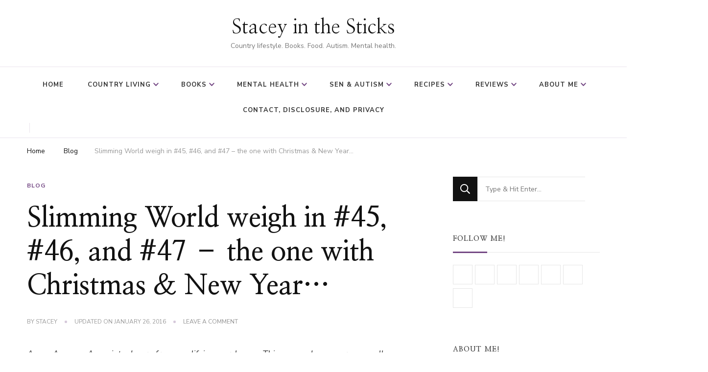

--- FILE ---
content_type: text/html; charset=UTF-8
request_url: https://www.staceyinthesticks.com/2016/01/slimming-world-weigh-in-45-46-and-47.html
body_size: 29808
content:
    <!DOCTYPE html>
    <html lang="en-GB">
    <head itemscope itemtype="http://schema.org/WebSite">
	    <meta charset="UTF-8">
    <meta name="viewport" content="width=device-width, initial-scale=1">
    <link rel="profile" href="http://gmpg.org/xfn/11">
    <meta name='robots' content='index, follow, max-image-preview:large, max-snippet:-1, max-video-preview:-1' />
<script type="text/plain" data-type="text/javascript">
/* <![CDATA[ */
window.koko_analytics = {"url":"https:\/\/www.staceyinthesticks.com\/wp-admin\/admin-ajax.php?action=koko_analytics_collect","site_url":"https:\/\/www.staceyinthesticks.com","post_id":13,"path":"\/2016\/01\/slimming-world-weigh-in-45-46-and-47.html","method":"cookie","use_cookie":true};
/* ]]> */
</script>
<!-- Google tag (gtag.js) consent mode dataLayer added by Site Kit -->
<script type="text/plain" id="google_gtagjs-js-consent-mode-data-layer" data-type="text/javascript">
/* <![CDATA[ */
window.dataLayer = window.dataLayer || [];function gtag(){dataLayer.push(arguments);}
gtag('consent', 'default', {"ad_personalization":"denied","ad_storage":"denied","ad_user_data":"denied","analytics_storage":"denied","functionality_storage":"denied","security_storage":"denied","personalization_storage":"denied","region":["AT","BE","BG","CH","CY","CZ","DE","DK","EE","ES","FI","FR","GB","GR","HR","HU","IE","IS","IT","LI","LT","LU","LV","MT","NL","NO","PL","PT","RO","SE","SI","SK"],"wait_for_update":500});
window._googlesitekitConsentCategoryMap = {"statistics":["analytics_storage"],"marketing":["ad_storage","ad_user_data","ad_personalization"],"functional":["functionality_storage","security_storage"],"preferences":["personalization_storage"]};
window._googlesitekitConsents = {"ad_personalization":"denied","ad_storage":"denied","ad_user_data":"denied","analytics_storage":"denied","functionality_storage":"denied","security_storage":"denied","personalization_storage":"denied","region":["AT","BE","BG","CH","CY","CZ","DE","DK","EE","ES","FI","FR","GB","GR","HR","HU","IE","IS","IT","LI","LT","LU","LV","MT","NL","NO","PL","PT","RO","SE","SI","SK"],"wait_for_update":500};
/* ]]> */
</script>
<!-- End Google tag (gtag.js) consent mode dataLayer added by Site Kit -->

	<!-- This site is optimized with the Yoast SEO plugin v26.7 - https://yoast.com/wordpress/plugins/seo/ -->
	<title>Slimming World weigh in #45, #46, and #47 - the one with Christmas &amp; New Year... - Stacey in the Sticks</title>
	<link rel="canonical" href="https://www.staceyinthesticks.com/2016/01/slimming-world-weigh-in-45-46-and-47.html" />
	<meta property="og:locale" content="en_GB" />
	<meta property="og:type" content="article" />
	<meta property="og:title" content="Slimming World weigh in #45, #46, and #47 - the one with Christmas &amp; New Year... - Stacey in the Sticks" />
	<meta property="og:description" content="As an Amazon Associate, I earn from qualifying purchases. This means I may earn a small commission if you use my affiliate links, but there&#039;s no extra cost for you!I &hellip;" />
	<meta property="og:url" content="https://www.staceyinthesticks.com/2016/01/slimming-world-weigh-in-45-46-and-47.html" />
	<meta property="og:site_name" content="Stacey in the Sticks" />
	<meta property="article:publisher" content="http://www.facebook.com/staceyinthesticks" />
	<meta property="article:author" content="http://www.facebook.com/staceyinthesticks" />
	<meta property="article:published_time" content="2016-01-11T12:32:00+00:00" />
	<meta property="article:modified_time" content="2016-01-26T16:17:21+00:00" />
	<meta property="og:image" content="http://nobodysaiditwaseasy.co.uk.gridhosted.co.uk/wp-content/uploads/2016/01/SlimmingWorldweighin47.jpg" />
	<meta name="author" content="Stacey" />
	<meta name="twitter:card" content="summary_large_image" />
	<meta name="twitter:creator" content="@staceyinsticks" />
	<meta name="twitter:site" content="@staceyinsticks" />
	<meta name="twitter:label1" content="Written by" />
	<meta name="twitter:data1" content="Stacey" />
	<meta name="twitter:label2" content="Estimated reading time" />
	<meta name="twitter:data2" content="4 minutes" />
	<script type="application/ld+json" class="yoast-schema-graph">{"@context":"https://schema.org","@graph":[{"@type":"Article","@id":"https://www.staceyinthesticks.com/2016/01/slimming-world-weigh-in-45-46-and-47.html#article","isPartOf":{"@id":"https://www.staceyinthesticks.com/2016/01/slimming-world-weigh-in-45-46-and-47.html"},"author":{"name":"Stacey","@id":"https://www.staceyinthesticks.com/#/schema/person/19db2150895588b8ea0dbcfeaaa30c79"},"headline":"Slimming World weigh in #45, #46, and #47 &#8211; the one with Christmas &#038; New Year&#8230;","datePublished":"2016-01-11T12:32:00+00:00","dateModified":"2016-01-26T16:17:21+00:00","mainEntityOfPage":{"@id":"https://www.staceyinthesticks.com/2016/01/slimming-world-weigh-in-45-46-and-47.html"},"wordCount":718,"commentCount":0,"publisher":{"@id":"https://www.staceyinthesticks.com/#/schema/person/19db2150895588b8ea0dbcfeaaa30c79"},"image":{"@id":"https://www.staceyinthesticks.com/2016/01/slimming-world-weigh-in-45-46-and-47.html#primaryimage"},"thumbnailUrl":"http://nobodysaiditwaseasy.co.uk.gridhosted.co.uk/wp-content/uploads/2016/01/SlimmingWorldweighin47.jpg","keywords":["health","Slimming World","weight","weight loss"],"articleSection":["Blog"],"inLanguage":"en-GB","potentialAction":[{"@type":"CommentAction","name":"Comment","target":["https://www.staceyinthesticks.com/2016/01/slimming-world-weigh-in-45-46-and-47.html#respond"]}]},{"@type":"WebPage","@id":"https://www.staceyinthesticks.com/2016/01/slimming-world-weigh-in-45-46-and-47.html","url":"https://www.staceyinthesticks.com/2016/01/slimming-world-weigh-in-45-46-and-47.html","name":"Slimming World weigh in #45, #46, and #47 - the one with Christmas & New Year... - Stacey in the Sticks","isPartOf":{"@id":"https://www.staceyinthesticks.com/#website"},"primaryImageOfPage":{"@id":"https://www.staceyinthesticks.com/2016/01/slimming-world-weigh-in-45-46-and-47.html#primaryimage"},"image":{"@id":"https://www.staceyinthesticks.com/2016/01/slimming-world-weigh-in-45-46-and-47.html#primaryimage"},"thumbnailUrl":"http://nobodysaiditwaseasy.co.uk.gridhosted.co.uk/wp-content/uploads/2016/01/SlimmingWorldweighin47.jpg","datePublished":"2016-01-11T12:32:00+00:00","dateModified":"2016-01-26T16:17:21+00:00","breadcrumb":{"@id":"https://www.staceyinthesticks.com/2016/01/slimming-world-weigh-in-45-46-and-47.html#breadcrumb"},"inLanguage":"en-GB","potentialAction":[{"@type":"ReadAction","target":["https://www.staceyinthesticks.com/2016/01/slimming-world-weigh-in-45-46-and-47.html"]}]},{"@type":"ImageObject","inLanguage":"en-GB","@id":"https://www.staceyinthesticks.com/2016/01/slimming-world-weigh-in-45-46-and-47.html#primaryimage","url":"http://nobodysaiditwaseasy.co.uk.gridhosted.co.uk/wp-content/uploads/2016/01/SlimmingWorldweighin47.jpg","contentUrl":"http://nobodysaiditwaseasy.co.uk.gridhosted.co.uk/wp-content/uploads/2016/01/SlimmingWorldweighin47.jpg"},{"@type":"BreadcrumbList","@id":"https://www.staceyinthesticks.com/2016/01/slimming-world-weigh-in-45-46-and-47.html#breadcrumb","itemListElement":[{"@type":"ListItem","position":1,"name":"Home","item":"https://www.staceyinthesticks.com/"},{"@type":"ListItem","position":2,"name":"Slimming World weigh in #45, #46, and #47 &#8211; the one with Christmas &#038; New Year&#8230;"}]},{"@type":"WebSite","@id":"https://www.staceyinthesticks.com/#website","url":"https://www.staceyinthesticks.com/","name":"Stacey in the Sticks","description":"Country Iifestyle. Books. Food. Autism. Mental health.","publisher":{"@id":"https://www.staceyinthesticks.com/#/schema/person/19db2150895588b8ea0dbcfeaaa30c79"},"potentialAction":[{"@type":"SearchAction","target":{"@type":"EntryPoint","urlTemplate":"https://www.staceyinthesticks.com/?s={search_term_string}"},"query-input":{"@type":"PropertyValueSpecification","valueRequired":true,"valueName":"search_term_string"}}],"inLanguage":"en-GB"},{"@type":["Person","Organization"],"@id":"https://www.staceyinthesticks.com/#/schema/person/19db2150895588b8ea0dbcfeaaa30c79","name":"Stacey","image":{"@type":"ImageObject","inLanguage":"en-GB","@id":"https://www.staceyinthesticks.com/#/schema/person/image/","url":"https://www.staceyinthesticks.com/wp-content/uploads/2025/11/About-Me.jpg","contentUrl":"https://www.staceyinthesticks.com/wp-content/uploads/2025/11/About-Me.jpg","width":1200,"height":900,"caption":"Stacey"},"logo":{"@id":"https://www.staceyinthesticks.com/#/schema/person/image/"},"description":"I’m Stacey, a bookworm (or should that be dragon?!) from a quaint hamlet on the outskirts of Lincolnshire. In my late 30s, I’m a devoted mum to two wonderful boys who are both autistic—a unique aspect that makes them different, not less. I also share my home with my husband and Barney, my lovable Frenchie x Beagle.","sameAs":["http://www.staceyinthesticks.com","http://www.facebook.com/staceyinthesticks","http://www.instagram.com/staceyinthesticks","https://www.linkedin.com/in/staceyguilliatt/","http://www.pinterest.com/staceyguilliatt","https://x.com/staceyinsticks"],"url":"https://www.staceyinthesticks.com/author/stacey"}]}</script>
	<!-- / Yoast SEO plugin. -->


<link rel='dns-prefetch' href='//www.googletagmanager.com' />

<link rel='dns-prefetch' href='//cdn.openshareweb.com' />
<link rel='dns-prefetch' href='//cdn.shareaholic.net' />
<link rel='dns-prefetch' href='//www.shareaholic.net' />
<link rel='dns-prefetch' href='//analytics.shareaholic.com' />
<link rel='dns-prefetch' href='//recs.shareaholic.com' />
<link rel='dns-prefetch' href='//partner.shareaholic.com' />
<link rel='dns-prefetch' href='//pagead2.googlesyndication.com' />
<link rel="alternate" type="application/rss+xml" title="Stacey in the Sticks &raquo; Feed" href="https://www.staceyinthesticks.com/feed" />
<link rel="alternate" type="application/rss+xml" title="Stacey in the Sticks &raquo; Comments Feed" href="https://www.staceyinthesticks.com/comments/feed" />
<link rel="alternate" type="application/rss+xml" title="Stacey in the Sticks &raquo; Slimming World weigh in #45, #46, and #47 &#8211; the one with Christmas &#038; New Year&#8230; Comments Feed" href="https://www.staceyinthesticks.com/2016/01/slimming-world-weigh-in-45-46-and-47.html/feed" />
<link rel="alternate" title="oEmbed (JSON)" type="application/json+oembed" href="https://www.staceyinthesticks.com/wp-json/oembed/1.0/embed?url=https%3A%2F%2Fwww.staceyinthesticks.com%2F2016%2F01%2Fslimming-world-weigh-in-45-46-and-47.html" />
<link rel="alternate" title="oEmbed (XML)" type="text/xml+oembed" href="https://www.staceyinthesticks.com/wp-json/oembed/1.0/embed?url=https%3A%2F%2Fwww.staceyinthesticks.com%2F2016%2F01%2Fslimming-world-weigh-in-45-46-and-47.html&#038;format=xml" />
<script data-type="text/javascript" type="text/plain">(()=>{"use strict";const e=[400,500,600,700,800,900],t=e=>`wprm-min-${e}`,n=e=>`wprm-max-${e}`,s=new Set,o="ResizeObserver"in window,r=o?new ResizeObserver((e=>{for(const t of e)c(t.target)})):null,i=.5/(window.devicePixelRatio||1);function c(s){const o=s.getBoundingClientRect().width||0;for(let r=0;r<e.length;r++){const c=e[r],a=o<=c+i;o>c+i?s.classList.add(t(c)):s.classList.remove(t(c)),a?s.classList.add(n(c)):s.classList.remove(n(c))}}function a(e){s.has(e)||(s.add(e),r&&r.observe(e),c(e))}!function(e=document){e.querySelectorAll(".wprm-recipe").forEach(a)}();if(new MutationObserver((e=>{for(const t of e)for(const e of t.addedNodes)e instanceof Element&&(e.matches?.(".wprm-recipe")&&a(e),e.querySelectorAll?.(".wprm-recipe").forEach(a))})).observe(document.documentElement,{childList:!0,subtree:!0}),!o){let e=0;addEventListener("resize",(()=>{e&&cancelAnimationFrame(e),e=requestAnimationFrame((()=>s.forEach(c)))}),{passive:!0})}})();</script>		<style>
			.lazyload,
			.lazyloading {
				max-width: 100%;
			}
		</style>
		<!-- Shareaholic - https://www.shareaholic.com -->
<link rel='preload' href='//cdn.shareaholic.net/assets/pub/shareaholic.js' as='script'/>
<script data-no-minify="1" data-cfasync="false" data-type="text/javascript" type="text/plain">
_SHR_SETTINGS = {"endpoints":{"local_recs_url":"https:\/\/www.staceyinthesticks.com\/wp-admin\/admin-ajax.php?action=shareaholic_permalink_related","ajax_url":"https:\/\/www.staceyinthesticks.com\/wp-admin\/admin-ajax.php"},"site_id":"cb30c199d6b5b089383cd7673e03d2be","url_components":{"year":"2016","monthnum":"01","day":"11","hour":"12","minute":"32","second":"00","post_id":"13","postname":"slimming-world-weigh-in-45-46-and-47","category":"blog"}};
</script>
<script data-no-minify='1' data-cfasync='false' src='//cdn.shareaholic.net/assets/pub/shareaholic.js' data-shr-siteid='cb30c199d6b5b089383cd7673e03d2be' async ></script>

<!-- Shareaholic Content Tags -->
<meta name='shareaholic:site_name' content='Stacey in the Sticks' />
<meta name='shareaholic:language' content='en-GB' />
<meta name='shareaholic:url' content='https://www.staceyinthesticks.com/2016/01/slimming-world-weigh-in-45-46-and-47.html' />
<meta name='shareaholic:keywords' content='tag:health, tag:slimming world, tag:weight, tag:weight loss, cat:blog, type:post' />
<meta name='shareaholic:article_published_time' content='2016-01-11T12:32:00+00:00' />
<meta name='shareaholic:article_modified_time' content='2016-01-26T16:17:21+00:00' />
<meta name='shareaholic:shareable_page' content='true' />
<meta name='shareaholic:article_author_name' content='Stacey' />
<meta name='shareaholic:site_id' content='cb30c199d6b5b089383cd7673e03d2be' />
<meta name='shareaholic:wp_version' content='9.7.13' />
<meta name='shareaholic:image' content='http://nobodysaiditwaseasy.co.uk.gridhosted.co.uk/wp-content/uploads/2016/01/SlimmingWorldweighin47.jpg' />
<!-- Shareaholic Content Tags End -->

<!-- Shareaholic Open Graph Tags -->
<meta property='og:image' content='http://nobodysaiditwaseasy.co.uk.gridhosted.co.uk/wp-content/uploads/2016/01/SlimmingWorldweighin47.jpg' />
<!-- Shareaholic Open Graph Tags End -->
<style id='wp-img-auto-sizes-contain-inline-css' type='text/css'>
img:is([sizes=auto i],[sizes^="auto," i]){contain-intrinsic-size:3000px 1500px}
/*# sourceURL=wp-img-auto-sizes-contain-inline-css */
</style>
<style id='wp-block-library-inline-css' type='text/css'>
:root{--wp-block-synced-color:#7a00df;--wp-block-synced-color--rgb:122,0,223;--wp-bound-block-color:var(--wp-block-synced-color);--wp-editor-canvas-background:#ddd;--wp-admin-theme-color:#007cba;--wp-admin-theme-color--rgb:0,124,186;--wp-admin-theme-color-darker-10:#006ba1;--wp-admin-theme-color-darker-10--rgb:0,107,160.5;--wp-admin-theme-color-darker-20:#005a87;--wp-admin-theme-color-darker-20--rgb:0,90,135;--wp-admin-border-width-focus:2px}@media (min-resolution:192dpi){:root{--wp-admin-border-width-focus:1.5px}}.wp-element-button{cursor:pointer}:root .has-very-light-gray-background-color{background-color:#eee}:root .has-very-dark-gray-background-color{background-color:#313131}:root .has-very-light-gray-color{color:#eee}:root .has-very-dark-gray-color{color:#313131}:root .has-vivid-green-cyan-to-vivid-cyan-blue-gradient-background{background:linear-gradient(135deg,#00d084,#0693e3)}:root .has-purple-crush-gradient-background{background:linear-gradient(135deg,#34e2e4,#4721fb 50%,#ab1dfe)}:root .has-hazy-dawn-gradient-background{background:linear-gradient(135deg,#faaca8,#dad0ec)}:root .has-subdued-olive-gradient-background{background:linear-gradient(135deg,#fafae1,#67a671)}:root .has-atomic-cream-gradient-background{background:linear-gradient(135deg,#fdd79a,#004a59)}:root .has-nightshade-gradient-background{background:linear-gradient(135deg,#330968,#31cdcf)}:root .has-midnight-gradient-background{background:linear-gradient(135deg,#020381,#2874fc)}:root{--wp--preset--font-size--normal:16px;--wp--preset--font-size--huge:42px}.has-regular-font-size{font-size:1em}.has-larger-font-size{font-size:2.625em}.has-normal-font-size{font-size:var(--wp--preset--font-size--normal)}.has-huge-font-size{font-size:var(--wp--preset--font-size--huge)}.has-text-align-center{text-align:center}.has-text-align-left{text-align:left}.has-text-align-right{text-align:right}.has-fit-text{white-space:nowrap!important}#end-resizable-editor-section{display:none}.aligncenter{clear:both}.items-justified-left{justify-content:flex-start}.items-justified-center{justify-content:center}.items-justified-right{justify-content:flex-end}.items-justified-space-between{justify-content:space-between}.screen-reader-text{border:0;clip-path:inset(50%);height:1px;margin:-1px;overflow:hidden;padding:0;position:absolute;width:1px;word-wrap:normal!important}.screen-reader-text:focus{background-color:#ddd;clip-path:none;color:#444;display:block;font-size:1em;height:auto;left:5px;line-height:normal;padding:15px 23px 14px;text-decoration:none;top:5px;width:auto;z-index:100000}html :where(.has-border-color){border-style:solid}html :where([style*=border-top-color]){border-top-style:solid}html :where([style*=border-right-color]){border-right-style:solid}html :where([style*=border-bottom-color]){border-bottom-style:solid}html :where([style*=border-left-color]){border-left-style:solid}html :where([style*=border-width]){border-style:solid}html :where([style*=border-top-width]){border-top-style:solid}html :where([style*=border-right-width]){border-right-style:solid}html :where([style*=border-bottom-width]){border-bottom-style:solid}html :where([style*=border-left-width]){border-left-style:solid}html :where(img[class*=wp-image-]){height:auto;max-width:100%}:where(figure){margin:0 0 1em}html :where(.is-position-sticky){--wp-admin--admin-bar--position-offset:var(--wp-admin--admin-bar--height,0px)}@media screen and (max-width:600px){html :where(.is-position-sticky){--wp-admin--admin-bar--position-offset:0px}}

/*# sourceURL=wp-block-library-inline-css */
</style><style id='global-styles-inline-css' type='text/css'>
:root{--wp--preset--aspect-ratio--square: 1;--wp--preset--aspect-ratio--4-3: 4/3;--wp--preset--aspect-ratio--3-4: 3/4;--wp--preset--aspect-ratio--3-2: 3/2;--wp--preset--aspect-ratio--2-3: 2/3;--wp--preset--aspect-ratio--16-9: 16/9;--wp--preset--aspect-ratio--9-16: 9/16;--wp--preset--color--black: #000000;--wp--preset--color--cyan-bluish-gray: #abb8c3;--wp--preset--color--white: #ffffff;--wp--preset--color--pale-pink: #f78da7;--wp--preset--color--vivid-red: #cf2e2e;--wp--preset--color--luminous-vivid-orange: #ff6900;--wp--preset--color--luminous-vivid-amber: #fcb900;--wp--preset--color--light-green-cyan: #7bdcb5;--wp--preset--color--vivid-green-cyan: #00d084;--wp--preset--color--pale-cyan-blue: #8ed1fc;--wp--preset--color--vivid-cyan-blue: #0693e3;--wp--preset--color--vivid-purple: #9b51e0;--wp--preset--gradient--vivid-cyan-blue-to-vivid-purple: linear-gradient(135deg,rgb(6,147,227) 0%,rgb(155,81,224) 100%);--wp--preset--gradient--light-green-cyan-to-vivid-green-cyan: linear-gradient(135deg,rgb(122,220,180) 0%,rgb(0,208,130) 100%);--wp--preset--gradient--luminous-vivid-amber-to-luminous-vivid-orange: linear-gradient(135deg,rgb(252,185,0) 0%,rgb(255,105,0) 100%);--wp--preset--gradient--luminous-vivid-orange-to-vivid-red: linear-gradient(135deg,rgb(255,105,0) 0%,rgb(207,46,46) 100%);--wp--preset--gradient--very-light-gray-to-cyan-bluish-gray: linear-gradient(135deg,rgb(238,238,238) 0%,rgb(169,184,195) 100%);--wp--preset--gradient--cool-to-warm-spectrum: linear-gradient(135deg,rgb(74,234,220) 0%,rgb(151,120,209) 20%,rgb(207,42,186) 40%,rgb(238,44,130) 60%,rgb(251,105,98) 80%,rgb(254,248,76) 100%);--wp--preset--gradient--blush-light-purple: linear-gradient(135deg,rgb(255,206,236) 0%,rgb(152,150,240) 100%);--wp--preset--gradient--blush-bordeaux: linear-gradient(135deg,rgb(254,205,165) 0%,rgb(254,45,45) 50%,rgb(107,0,62) 100%);--wp--preset--gradient--luminous-dusk: linear-gradient(135deg,rgb(255,203,112) 0%,rgb(199,81,192) 50%,rgb(65,88,208) 100%);--wp--preset--gradient--pale-ocean: linear-gradient(135deg,rgb(255,245,203) 0%,rgb(182,227,212) 50%,rgb(51,167,181) 100%);--wp--preset--gradient--electric-grass: linear-gradient(135deg,rgb(202,248,128) 0%,rgb(113,206,126) 100%);--wp--preset--gradient--midnight: linear-gradient(135deg,rgb(2,3,129) 0%,rgb(40,116,252) 100%);--wp--preset--font-size--small: 13px;--wp--preset--font-size--medium: 20px;--wp--preset--font-size--large: 36px;--wp--preset--font-size--x-large: 42px;--wp--preset--spacing--20: 0.44rem;--wp--preset--spacing--30: 0.67rem;--wp--preset--spacing--40: 1rem;--wp--preset--spacing--50: 1.5rem;--wp--preset--spacing--60: 2.25rem;--wp--preset--spacing--70: 3.38rem;--wp--preset--spacing--80: 5.06rem;--wp--preset--shadow--natural: 6px 6px 9px rgba(0, 0, 0, 0.2);--wp--preset--shadow--deep: 12px 12px 50px rgba(0, 0, 0, 0.4);--wp--preset--shadow--sharp: 6px 6px 0px rgba(0, 0, 0, 0.2);--wp--preset--shadow--outlined: 6px 6px 0px -3px rgb(255, 255, 255), 6px 6px rgb(0, 0, 0);--wp--preset--shadow--crisp: 6px 6px 0px rgb(0, 0, 0);}:where(.is-layout-flex){gap: 0.5em;}:where(.is-layout-grid){gap: 0.5em;}body .is-layout-flex{display: flex;}.is-layout-flex{flex-wrap: wrap;align-items: center;}.is-layout-flex > :is(*, div){margin: 0;}body .is-layout-grid{display: grid;}.is-layout-grid > :is(*, div){margin: 0;}:where(.wp-block-columns.is-layout-flex){gap: 2em;}:where(.wp-block-columns.is-layout-grid){gap: 2em;}:where(.wp-block-post-template.is-layout-flex){gap: 1.25em;}:where(.wp-block-post-template.is-layout-grid){gap: 1.25em;}.has-black-color{color: var(--wp--preset--color--black) !important;}.has-cyan-bluish-gray-color{color: var(--wp--preset--color--cyan-bluish-gray) !important;}.has-white-color{color: var(--wp--preset--color--white) !important;}.has-pale-pink-color{color: var(--wp--preset--color--pale-pink) !important;}.has-vivid-red-color{color: var(--wp--preset--color--vivid-red) !important;}.has-luminous-vivid-orange-color{color: var(--wp--preset--color--luminous-vivid-orange) !important;}.has-luminous-vivid-amber-color{color: var(--wp--preset--color--luminous-vivid-amber) !important;}.has-light-green-cyan-color{color: var(--wp--preset--color--light-green-cyan) !important;}.has-vivid-green-cyan-color{color: var(--wp--preset--color--vivid-green-cyan) !important;}.has-pale-cyan-blue-color{color: var(--wp--preset--color--pale-cyan-blue) !important;}.has-vivid-cyan-blue-color{color: var(--wp--preset--color--vivid-cyan-blue) !important;}.has-vivid-purple-color{color: var(--wp--preset--color--vivid-purple) !important;}.has-black-background-color{background-color: var(--wp--preset--color--black) !important;}.has-cyan-bluish-gray-background-color{background-color: var(--wp--preset--color--cyan-bluish-gray) !important;}.has-white-background-color{background-color: var(--wp--preset--color--white) !important;}.has-pale-pink-background-color{background-color: var(--wp--preset--color--pale-pink) !important;}.has-vivid-red-background-color{background-color: var(--wp--preset--color--vivid-red) !important;}.has-luminous-vivid-orange-background-color{background-color: var(--wp--preset--color--luminous-vivid-orange) !important;}.has-luminous-vivid-amber-background-color{background-color: var(--wp--preset--color--luminous-vivid-amber) !important;}.has-light-green-cyan-background-color{background-color: var(--wp--preset--color--light-green-cyan) !important;}.has-vivid-green-cyan-background-color{background-color: var(--wp--preset--color--vivid-green-cyan) !important;}.has-pale-cyan-blue-background-color{background-color: var(--wp--preset--color--pale-cyan-blue) !important;}.has-vivid-cyan-blue-background-color{background-color: var(--wp--preset--color--vivid-cyan-blue) !important;}.has-vivid-purple-background-color{background-color: var(--wp--preset--color--vivid-purple) !important;}.has-black-border-color{border-color: var(--wp--preset--color--black) !important;}.has-cyan-bluish-gray-border-color{border-color: var(--wp--preset--color--cyan-bluish-gray) !important;}.has-white-border-color{border-color: var(--wp--preset--color--white) !important;}.has-pale-pink-border-color{border-color: var(--wp--preset--color--pale-pink) !important;}.has-vivid-red-border-color{border-color: var(--wp--preset--color--vivid-red) !important;}.has-luminous-vivid-orange-border-color{border-color: var(--wp--preset--color--luminous-vivid-orange) !important;}.has-luminous-vivid-amber-border-color{border-color: var(--wp--preset--color--luminous-vivid-amber) !important;}.has-light-green-cyan-border-color{border-color: var(--wp--preset--color--light-green-cyan) !important;}.has-vivid-green-cyan-border-color{border-color: var(--wp--preset--color--vivid-green-cyan) !important;}.has-pale-cyan-blue-border-color{border-color: var(--wp--preset--color--pale-cyan-blue) !important;}.has-vivid-cyan-blue-border-color{border-color: var(--wp--preset--color--vivid-cyan-blue) !important;}.has-vivid-purple-border-color{border-color: var(--wp--preset--color--vivid-purple) !important;}.has-vivid-cyan-blue-to-vivid-purple-gradient-background{background: var(--wp--preset--gradient--vivid-cyan-blue-to-vivid-purple) !important;}.has-light-green-cyan-to-vivid-green-cyan-gradient-background{background: var(--wp--preset--gradient--light-green-cyan-to-vivid-green-cyan) !important;}.has-luminous-vivid-amber-to-luminous-vivid-orange-gradient-background{background: var(--wp--preset--gradient--luminous-vivid-amber-to-luminous-vivid-orange) !important;}.has-luminous-vivid-orange-to-vivid-red-gradient-background{background: var(--wp--preset--gradient--luminous-vivid-orange-to-vivid-red) !important;}.has-very-light-gray-to-cyan-bluish-gray-gradient-background{background: var(--wp--preset--gradient--very-light-gray-to-cyan-bluish-gray) !important;}.has-cool-to-warm-spectrum-gradient-background{background: var(--wp--preset--gradient--cool-to-warm-spectrum) !important;}.has-blush-light-purple-gradient-background{background: var(--wp--preset--gradient--blush-light-purple) !important;}.has-blush-bordeaux-gradient-background{background: var(--wp--preset--gradient--blush-bordeaux) !important;}.has-luminous-dusk-gradient-background{background: var(--wp--preset--gradient--luminous-dusk) !important;}.has-pale-ocean-gradient-background{background: var(--wp--preset--gradient--pale-ocean) !important;}.has-electric-grass-gradient-background{background: var(--wp--preset--gradient--electric-grass) !important;}.has-midnight-gradient-background{background: var(--wp--preset--gradient--midnight) !important;}.has-small-font-size{font-size: var(--wp--preset--font-size--small) !important;}.has-medium-font-size{font-size: var(--wp--preset--font-size--medium) !important;}.has-large-font-size{font-size: var(--wp--preset--font-size--large) !important;}.has-x-large-font-size{font-size: var(--wp--preset--font-size--x-large) !important;}
/*# sourceURL=global-styles-inline-css */
</style>

<style id='classic-theme-styles-inline-css' type='text/css'>
/*! This file is auto-generated */
.wp-block-button__link{color:#fff;background-color:#32373c;border-radius:9999px;box-shadow:none;text-decoration:none;padding:calc(.667em + 2px) calc(1.333em + 2px);font-size:1.125em}.wp-block-file__button{background:#32373c;color:#fff;text-decoration:none}
/*# sourceURL=/wp-includes/css/classic-themes.min.css */
</style>
<link rel='stylesheet' id='wpo_min-header-0-css' href='https://www.staceyinthesticks.com/wp-content/cache/wpo-minify/1768318549/assets/wpo-minify-header-wprm-public1765812999.min.css' type='text/css' media='all' />
<link rel='stylesheet' id='wpo_min-header-1-css' href='https://www.staceyinthesticks.com/wp-content/cache/wpo-minify/1768318549/assets/wpo-minify-header-aad-style1688135490.min.css' type='text/css' media='all' />
<link rel='stylesheet' id='raratheme-companion-css' href='https://www.staceyinthesticks.com/wp-content/plugins/raratheme-companion/public/css/raratheme-companion-public.min.css' type='text/css' media='all' />
<link rel='stylesheet' id='owl-carousel-css' href='https://www.staceyinthesticks.com/wp-content/themes/chic-lite/css/owl.carousel.min.css' type='text/css' media='all' />
<link rel='stylesheet' id='animate-css' href='https://www.staceyinthesticks.com/wp-content/themes/chic-lite/css/animate.min.css' type='text/css' media='all' />
<link rel='stylesheet' id='perfect-scrollbar-css' href='https://www.staceyinthesticks.com/wp-content/themes/chic-lite/css/perfect-scrollbar.min.css' type='text/css' media='all' />
<link rel='stylesheet' id='wpo_min-header-6-css' href='https://www.staceyinthesticks.com/wp-content/cache/wpo-minify/1768318549/assets/wpo-minify-header-chic-lite-google-fonts.min.css' type='text/css' media='all' />
<link rel='stylesheet' id='wpo_min-header-7-css' href='https://www.staceyinthesticks.com/wp-content/cache/wpo-minify/1768318549/assets/wpo-minify-header-chic-lite1732191968.min.css' type='text/css' media='all' />
<link rel='stylesheet' id='chic-lite-gutenberg-css' href='https://www.staceyinthesticks.com/wp-content/themes/chic-lite/css/gutenberg.min.css' type='text/css' media='all' />
<script type="text/javascript" id="jquery-core-js" data-src="https://www.staceyinthesticks.com/wp-includes/js/jquery/jquery.min.js"></script>
<script type="text/javascript" id="jquery-migrate-js" data-src="https://www.staceyinthesticks.com/wp-includes/js/jquery/jquery-migrate.min.js"></script>
<script defer="" type="text/javascript" id="wpo_min-header-2-js" data-src="https://www.staceyinthesticks.com/wp-content/cache/wpo-minify/1768318549/assets/wpo-minify-header-jquerywp-hide-post1571660061.min.js"></script>

<!-- Google tag (gtag.js) snippet added by Site Kit -->
<!-- Google Analytics snippet added by Site Kit -->
<script type="text/javascript" id="google_gtagjs-js" async="" data-src="https://www.googletagmanager.com/gtag/js?id=GT-MBNL58L"></script>
<script type="text/plain" id="google_gtagjs-js-after" data-type="text/javascript">
/* <![CDATA[ */
window.dataLayer = window.dataLayer || [];function gtag(){dataLayer.push(arguments);}
gtag("set","linker",{"domains":["www.staceyinthesticks.com"]});
gtag("js", new Date());
gtag("set", "developer_id.dZTNiMT", true);
gtag("config", "GT-MBNL58L");
//# sourceURL=google_gtagjs-js-after
/* ]]> */
</script>
<link rel="https://api.w.org/" href="https://www.staceyinthesticks.com/wp-json/" /><link rel="alternate" title="JSON" type="application/json" href="https://www.staceyinthesticks.com/wp-json/wp/v2/posts/13" /><link rel="EditURI" type="application/rsd+xml" title="RSD" href="https://www.staceyinthesticks.com/xmlrpc.php?rsd" />
<meta name="generator" content="WordPress 6.9" />
<link rel='shortlink' href='https://www.staceyinthesticks.com/?p=13' />
<meta name="generator" content="Site Kit by Google 1.170.0" /><style type="text/css"> .tippy-box[data-theme~="wprm"] { background-color: #333333; color: #FFFFFF; } .tippy-box[data-theme~="wprm"][data-placement^="top"] > .tippy-arrow::before { border-top-color: #333333; } .tippy-box[data-theme~="wprm"][data-placement^="bottom"] > .tippy-arrow::before { border-bottom-color: #333333; } .tippy-box[data-theme~="wprm"][data-placement^="left"] > .tippy-arrow::before { border-left-color: #333333; } .tippy-box[data-theme~="wprm"][data-placement^="right"] > .tippy-arrow::before { border-right-color: #333333; } .tippy-box[data-theme~="wprm"] a { color: #FFFFFF; } .wprm-comment-rating svg { width: 18px !important; height: 18px !important; } img.wprm-comment-rating { width: 90px !important; height: 18px !important; } body { --comment-rating-star-color: #343434; } body { --wprm-popup-font-size: 16px; } body { --wprm-popup-background: #ffffff; } body { --wprm-popup-title: #000000; } body { --wprm-popup-content: #444444; } body { --wprm-popup-button-background: #444444; } body { --wprm-popup-button-text: #ffffff; } body { --wprm-popup-accent: #747B2D; }</style><style type="text/css">.wprm-glossary-term {color: #5A822B;text-decoration: underline;cursor: help;}</style><style type="text/css">.wprm-recipe-template-snippet-basic-buttons {
    font-family: inherit; /* wprm_font_family type=font */
    font-size: 0.9em; /* wprm_font_size type=font_size */
    text-align: center; /* wprm_text_align type=align */
    margin-top: 0px; /* wprm_margin_top type=size */
    margin-bottom: 10px; /* wprm_margin_bottom type=size */
}
.wprm-recipe-template-snippet-basic-buttons a  {
    margin: 5px; /* wprm_margin_button type=size */
    margin: 5px; /* wprm_margin_button type=size */
}

.wprm-recipe-template-snippet-basic-buttons a:first-child {
    margin-left: 0;
}
.wprm-recipe-template-snippet-basic-buttons a:last-child {
    margin-right: 0;
}.wprm-recipe-template-chic {
    margin: 20px auto;
    background-color: #fafafa; /* wprm_background type=color */
    font-family: -apple-system, BlinkMacSystemFont, "Segoe UI", Roboto, Oxygen-Sans, Ubuntu, Cantarell, "Helvetica Neue", sans-serif; /* wprm_main_font_family type=font */
    font-size: 0.9em; /* wprm_main_font_size type=font_size */
    line-height: 1.5em; /* wprm_main_line_height type=font_size */
    color: #333333; /* wprm_main_text type=color */
    max-width: 650px; /* wprm_max_width type=size */
}
.wprm-recipe-template-chic a {
    color: #3498db; /* wprm_link type=color */
}
.wprm-recipe-template-chic p, .wprm-recipe-template-chic li {
    font-family: -apple-system, BlinkMacSystemFont, "Segoe UI", Roboto, Oxygen-Sans, Ubuntu, Cantarell, "Helvetica Neue", sans-serif; /* wprm_main_font_family type=font */
    font-size: 1em !important;
    line-height: 1.5em !important; /* wprm_main_line_height type=font_size */
}
.wprm-recipe-template-chic li {
    margin: 0 0 0 32px !important;
    padding: 0 !important;
}
.rtl .wprm-recipe-template-chic li {
    margin: 0 32px 0 0 !important;
}
.wprm-recipe-template-chic ol, .wprm-recipe-template-chic ul {
    margin: 0 !important;
    padding: 0 !important;
}
.wprm-recipe-template-chic br {
    display: none;
}
.wprm-recipe-template-chic .wprm-recipe-name,
.wprm-recipe-template-chic .wprm-recipe-header {
    font-family: -apple-system, BlinkMacSystemFont, "Segoe UI", Roboto, Oxygen-Sans, Ubuntu, Cantarell, "Helvetica Neue", sans-serif; /* wprm_header_font_family type=font */
    color: #000000; /* wprm_header_text type=color */
    line-height: 1.3em; /* wprm_header_line_height type=font_size */
}
.wprm-recipe-template-chic .wprm-recipe-header * {
    font-family: -apple-system, BlinkMacSystemFont, "Segoe UI", Roboto, Oxygen-Sans, Ubuntu, Cantarell, "Helvetica Neue", sans-serif; /* wprm_main_font_family type=font */
}
.wprm-recipe-template-chic h1,
.wprm-recipe-template-chic h2,
.wprm-recipe-template-chic h3,
.wprm-recipe-template-chic h4,
.wprm-recipe-template-chic h5,
.wprm-recipe-template-chic h6 {
    font-family: -apple-system, BlinkMacSystemFont, "Segoe UI", Roboto, Oxygen-Sans, Ubuntu, Cantarell, "Helvetica Neue", sans-serif; /* wprm_header_font_family type=font */
    color: #212121; /* wprm_header_text type=color */
    line-height: 1.3em; /* wprm_header_line_height type=font_size */
    margin: 0 !important;
    padding: 0 !important;
}
.wprm-recipe-template-chic .wprm-recipe-header {
    margin-top: 1.2em !important;
}
.wprm-recipe-template-chic h1 {
    font-size: 2em; /* wprm_h1_size type=font_size */
}
.wprm-recipe-template-chic h2 {
    font-size: 1.8em; /* wprm_h2_size type=font_size */
}
.wprm-recipe-template-chic h3 {
    font-size: 1.2em; /* wprm_h3_size type=font_size */
}
.wprm-recipe-template-chic h4 {
    font-size: 1em; /* wprm_h4_size type=font_size */
}
.wprm-recipe-template-chic h5 {
    font-size: 1em; /* wprm_h5_size type=font_size */
}
.wprm-recipe-template-chic h6 {
    font-size: 1em; /* wprm_h6_size type=font_size */
}.wprm-recipe-template-chic {
    font-size: 1em; /* wprm_main_font_size type=font_size */
	border-style: solid; /* wprm_border_style type=border */
	border-width: 1px; /* wprm_border_width type=size */
	border-color: #E0E0E0; /* wprm_border type=color */
    padding: 10px;
    background-color: #ffffff; /* wprm_background type=color */
    max-width: 950px; /* wprm_max_width type=size */
}
.wprm-recipe-template-chic a {
    color: #5A822B; /* wprm_link type=color */
}
.wprm-recipe-template-chic .wprm-recipe-name {
    line-height: 1.3em;
    font-weight: bold;
}
.wprm-recipe-template-chic .wprm-template-chic-buttons {
	clear: both;
    font-size: 0.9em;
    text-align: center;
}
.wprm-recipe-template-chic .wprm-template-chic-buttons .wprm-recipe-icon {
    margin-right: 5px;
}
.wprm-recipe-template-chic .wprm-recipe-header {
	margin-bottom: 0.5em !important;
}
.wprm-recipe-template-chic .wprm-nutrition-label-container {
	font-size: 0.9em;
}
.wprm-recipe-template-chic .wprm-call-to-action {
	border-radius: 3px;
}.wprm-recipe-template-compact-howto {
    margin: 20px auto;
    background-color: #fafafa; /* wprm_background type=color */
    font-family: -apple-system, BlinkMacSystemFont, "Segoe UI", Roboto, Oxygen-Sans, Ubuntu, Cantarell, "Helvetica Neue", sans-serif; /* wprm_main_font_family type=font */
    font-size: 0.9em; /* wprm_main_font_size type=font_size */
    line-height: 1.5em; /* wprm_main_line_height type=font_size */
    color: #333333; /* wprm_main_text type=color */
    max-width: 650px; /* wprm_max_width type=size */
}
.wprm-recipe-template-compact-howto a {
    color: #3498db; /* wprm_link type=color */
}
.wprm-recipe-template-compact-howto p, .wprm-recipe-template-compact-howto li {
    font-family: -apple-system, BlinkMacSystemFont, "Segoe UI", Roboto, Oxygen-Sans, Ubuntu, Cantarell, "Helvetica Neue", sans-serif; /* wprm_main_font_family type=font */
    font-size: 1em !important;
    line-height: 1.5em !important; /* wprm_main_line_height type=font_size */
}
.wprm-recipe-template-compact-howto li {
    margin: 0 0 0 32px !important;
    padding: 0 !important;
}
.rtl .wprm-recipe-template-compact-howto li {
    margin: 0 32px 0 0 !important;
}
.wprm-recipe-template-compact-howto ol, .wprm-recipe-template-compact-howto ul {
    margin: 0 !important;
    padding: 0 !important;
}
.wprm-recipe-template-compact-howto br {
    display: none;
}
.wprm-recipe-template-compact-howto .wprm-recipe-name,
.wprm-recipe-template-compact-howto .wprm-recipe-header {
    font-family: -apple-system, BlinkMacSystemFont, "Segoe UI", Roboto, Oxygen-Sans, Ubuntu, Cantarell, "Helvetica Neue", sans-serif; /* wprm_header_font_family type=font */
    color: #000000; /* wprm_header_text type=color */
    line-height: 1.3em; /* wprm_header_line_height type=font_size */
}
.wprm-recipe-template-compact-howto .wprm-recipe-header * {
    font-family: -apple-system, BlinkMacSystemFont, "Segoe UI", Roboto, Oxygen-Sans, Ubuntu, Cantarell, "Helvetica Neue", sans-serif; /* wprm_main_font_family type=font */
}
.wprm-recipe-template-compact-howto h1,
.wprm-recipe-template-compact-howto h2,
.wprm-recipe-template-compact-howto h3,
.wprm-recipe-template-compact-howto h4,
.wprm-recipe-template-compact-howto h5,
.wprm-recipe-template-compact-howto h6 {
    font-family: -apple-system, BlinkMacSystemFont, "Segoe UI", Roboto, Oxygen-Sans, Ubuntu, Cantarell, "Helvetica Neue", sans-serif; /* wprm_header_font_family type=font */
    color: #212121; /* wprm_header_text type=color */
    line-height: 1.3em; /* wprm_header_line_height type=font_size */
    margin: 0 !important;
    padding: 0 !important;
}
.wprm-recipe-template-compact-howto .wprm-recipe-header {
    margin-top: 1.2em !important;
}
.wprm-recipe-template-compact-howto h1 {
    font-size: 2em; /* wprm_h1_size type=font_size */
}
.wprm-recipe-template-compact-howto h2 {
    font-size: 1.8em; /* wprm_h2_size type=font_size */
}
.wprm-recipe-template-compact-howto h3 {
    font-size: 1.2em; /* wprm_h3_size type=font_size */
}
.wprm-recipe-template-compact-howto h4 {
    font-size: 1em; /* wprm_h4_size type=font_size */
}
.wprm-recipe-template-compact-howto h5 {
    font-size: 1em; /* wprm_h5_size type=font_size */
}
.wprm-recipe-template-compact-howto h6 {
    font-size: 1em; /* wprm_h6_size type=font_size */
}.wprm-recipe-template-compact-howto {
	border-style: solid; /* wprm_border_style type=border */
	border-width: 1px; /* wprm_border_width type=size */
	border-color: #777777; /* wprm_border type=color */
	border-radius: 0px; /* wprm_border_radius type=size */
	padding: 10px;
}</style>

		<script data-type="text/javascript" type="text/plain">
			document.documentElement.className = document.documentElement.className.replace('no-js', 'js');
		</script>
				<style>
			.no-js img.lazyload {
				display: none;
			}

			figure.wp-block-image img.lazyloading {
				min-width: 150px;
			}

			.lazyload,
			.lazyloading {
				--smush-placeholder-width: 100px;
				--smush-placeholder-aspect-ratio: 1/1;
				width: var(--smush-image-width, var(--smush-placeholder-width)) !important;
				aspect-ratio: var(--smush-image-aspect-ratio, var(--smush-placeholder-aspect-ratio)) !important;
			}

						.lazyload, .lazyloading {
				opacity: 0;
			}

			.lazyloaded {
				opacity: 1;
				transition: opacity 400ms;
				transition-delay: 0ms;
			}

					</style>
		<link rel="pingback" href="https://www.staceyinthesticks.com/xmlrpc.php">
<!-- Google AdSense meta tags added by Site Kit -->
<meta name="google-adsense-platform-account" content="ca-host-pub-2644536267352236">
<meta name="google-adsense-platform-domain" content="sitekit.withgoogle.com">
<!-- End Google AdSense meta tags added by Site Kit -->

<!-- Google AdSense snippet added by Site Kit -->
<script type="text/javascript" async="async" crossorigin="anonymous" data-src="https://pagead2.googlesyndication.com/pagead/js/adsbygoogle.js?client=ca-pub-6794516424525228&amp;host=ca-host-pub-2644536267352236"></script>

<!-- End Google AdSense snippet added by Site Kit -->
<link rel="icon" href="https://www.staceyinthesticks.com/wp-content/uploads/2023/07/cropped-Stacey-in-theSticks-logo-32x32.png" sizes="32x32" />
<link rel="icon" href="https://www.staceyinthesticks.com/wp-content/uploads/2023/07/cropped-Stacey-in-theSticks-logo-192x192.png" sizes="192x192" />
<link rel="apple-touch-icon" href="https://www.staceyinthesticks.com/wp-content/uploads/2023/07/cropped-Stacey-in-theSticks-logo-180x180.png" />
<meta name="msapplication-TileImage" content="https://www.staceyinthesticks.com/wp-content/uploads/2023/07/cropped-Stacey-in-theSticks-logo-270x270.png" />
<style type='text/css' media='all'>     
    .content-newsletter .blossomthemes-email-newsletter-wrapper.bg-img:after,
    .widget_blossomthemes_email_newsletter_widget .blossomthemes-email-newsletter-wrapper:after{
        background: rgba(116, 72, 132, 0.8);    }
    
    /*Typography*/

    body,
    button,
    input,
    select,
    optgroup,
    textarea{
        font-family : Nunito Sans;
        font-size   : 18px;        
    }

    :root {
	    --primary-font: Nunito Sans;
	    --secondary-font: Nanum Myeongjo;
	    --primary-color: #744884;
	    --primary-color-rgb: 116, 72, 132;
	}
    
    .site-branding .site-title-wrap .site-title{
        font-size   : 40px;
        font-family : Nanum Myeongjo;
        font-weight : 400;
        font-style  : normal;
    }
    
    .custom-logo-link img{
	    width: 70px;
	    max-width: 100%;
	}

    .comment-body .reply .comment-reply-link:hover:before {
		background-image: url('data:image/svg+xml; utf-8, <svg xmlns="http://www.w3.org/2000/svg" width="18" height="15" viewBox="0 0 18 15"><path d="M934,147.2a11.941,11.941,0,0,1,7.5,3.7,16.063,16.063,0,0,1,3.5,7.3c-2.4-3.4-6.1-5.1-11-5.1v4.1l-7-7,7-7Z" transform="translate(-927 -143.2)" fill="%23744884"/></svg>');
	}

	.site-header.style-five .header-mid .search-form .search-submit:hover {
		background-image: url('data:image/svg+xml; utf-8, <svg xmlns="http://www.w3.org/2000/svg" viewBox="0 0 512 512"><path fill="%23744884" d="M508.5 468.9L387.1 347.5c-2.3-2.3-5.3-3.5-8.5-3.5h-13.2c31.5-36.5 50.6-84 50.6-136C416 93.1 322.9 0 208 0S0 93.1 0 208s93.1 208 208 208c52 0 99.5-19.1 136-50.6v13.2c0 3.2 1.3 6.2 3.5 8.5l121.4 121.4c4.7 4.7 12.3 4.7 17 0l22.6-22.6c4.7-4.7 4.7-12.3 0-17zM208 368c-88.4 0-160-71.6-160-160S119.6 48 208 48s160 71.6 160 160-71.6 160-160 160z"></path></svg>');
	}

	.site-header.style-seven .header-bottom .search-form .search-submit:hover {
		background-image: url('data:image/svg+xml; utf-8, <svg xmlns="http://www.w3.org/2000/svg" viewBox="0 0 512 512"><path fill="%23744884" d="M508.5 468.9L387.1 347.5c-2.3-2.3-5.3-3.5-8.5-3.5h-13.2c31.5-36.5 50.6-84 50.6-136C416 93.1 322.9 0 208 0S0 93.1 0 208s93.1 208 208 208c52 0 99.5-19.1 136-50.6v13.2c0 3.2 1.3 6.2 3.5 8.5l121.4 121.4c4.7 4.7 12.3 4.7 17 0l22.6-22.6c4.7-4.7 4.7-12.3 0-17zM208 368c-88.4 0-160-71.6-160-160S119.6 48 208 48s160 71.6 160 160-71.6 160-160 160z"></path></svg>');
	}

	.site-header.style-fourteen .search-form .search-submit:hover {
		background-image: url('data:image/svg+xml; utf-8, <svg xmlns="http://www.w3.org/2000/svg" viewBox="0 0 512 512"><path fill="%23744884" d="M508.5 468.9L387.1 347.5c-2.3-2.3-5.3-3.5-8.5-3.5h-13.2c31.5-36.5 50.6-84 50.6-136C416 93.1 322.9 0 208 0S0 93.1 0 208s93.1 208 208 208c52 0 99.5-19.1 136-50.6v13.2c0 3.2 1.3 6.2 3.5 8.5l121.4 121.4c4.7 4.7 12.3 4.7 17 0l22.6-22.6c4.7-4.7 4.7-12.3 0-17zM208 368c-88.4 0-160-71.6-160-160S119.6 48 208 48s160 71.6 160 160-71.6 160-160 160z"></path></svg>');
	}

	.search-results .content-area > .page-header .search-submit:hover {
		background-image: url('data:image/svg+xml; utf-8, <svg xmlns="http://www.w3.org/2000/svg" viewBox="0 0 512 512"><path fill="%23744884" d="M508.5 468.9L387.1 347.5c-2.3-2.3-5.3-3.5-8.5-3.5h-13.2c31.5-36.5 50.6-84 50.6-136C416 93.1 322.9 0 208 0S0 93.1 0 208s93.1 208 208 208c52 0 99.5-19.1 136-50.6v13.2c0 3.2 1.3 6.2 3.5 8.5l121.4 121.4c4.7 4.7 12.3 4.7 17 0l22.6-22.6c4.7-4.7 4.7-12.3 0-17zM208 368c-88.4 0-160-71.6-160-160S119.6 48 208 48s160 71.6 160 160-71.6 160-160 160z"></path></svg>');
	}
    .main-navigation ul li.menu-item-has-children > a::after {
        background-image: url('data:image/svg+xml; utf-8, <svg xmlns="http://www.w3.org/2000/svg" viewBox="0 0 448 512"> <path fill="%23744884" d="M207.029 381.476L12.686 187.132c-9.373-9.373-9.373-24.569 0-33.941l22.667-22.667c9.357-9.357 24.522-9.375 33.901-.04L224 284.505l154.745-154.021c9.379-9.335 24.544-9.317 33.901.04l22.667 22.667c9.373 9.373 9.373 24.569 0 33.941L240.971 381.476c-9.373 9.372-24.569 9.372-33.942 0z"></path></svg>');
    }


    </style>		<style type="text/css" id="wp-custom-css">
			@font-face {
  font-display: swap;
}
/* Bookish username generator – purple theme */
#book-username-generator.purple-theme {
  max-width: 540px;
  padding: 1.35rem 1.6rem;
  border-radius: 18px;

  background:
    url("https://www.transparenttextures.com/patterns/cream-pixels.png"),
    #fbf7ff;

  border: 1px solid #d9cfee;
  box-shadow: 0 14px 30px rgba(60, 30, 80, .08);

  font-family: system-ui, -apple-system, BlinkMacSystemFont, "Segoe UI", Roboto, Helvetica, Arial;
  color: #3b2f4f;
}

#book-username-generator h2 {
  margin-top: 0;
  margin-bottom: .35rem;
  letter-spacing: .3px;
  color: #4d3a83;
}

#book-username-generator p {
  margin-top: 0;
  color: #6d5e92;
}

/* Inputs */
#book-username-generator select {
  width: 100%;
  margin: .6rem 0 1.1rem;
  padding: .55rem .65rem;
  border-radius: 12px;
  border: 1px solid #cdbceb;
  background: #f7f2ff;
  color: #3b2f4f;
}

#book-username-generator .options {
  margin-bottom: 1rem;
  font-size: .9rem;
  color: #52456f;
}

#book-username-generator .options label {
  display: block;
  margin-top: .25rem;
}

/* Buttons */
#book-username-generator .primary-btn {
  padding: .6rem 1.3rem;
  border-radius: 999px;
  border: none;
  cursor: pointer;

  background: linear-gradient(135deg, #a48adf, #866bcf);
  color: #fff;
  font-weight: 600;

  box-shadow: 0 8px 18px rgba(100, 70, 150, .18);
}

#book-username-generator .primary-btn:hover {
  filter: brightness(1.06);
}

#book-username-generator .secondary-btn {
  padding: .38rem .9rem;
  border-radius: 999px;
  border: 1px solid #cdbceb;
  background: #ffffffdd;
  cursor: pointer;
  color: #4d3a83;
}

/* Result area */
#result-row {
  margin-top: 1rem;
  display: flex;
  align-items: center;
  gap: .55rem;
  flex-wrap: wrap;
}

#username-result {
  font-size: 1.2rem;
  font-weight: 700;
  padding: .4rem .7rem;
  border-radius: 12px;
  background: #f0e9ff;
  color: #3b2f4f;
}

/* History */
#username-history {
  margin-top: 1rem;
  font-size: .9rem;
}

#username-history code {
  background: #f0e9ff;
  padding: 2px 6px;
  border-radius: 6px;
  color: #3b2f4f;
}

/* Sparkle sweep hover on primary button */
#book-username-generator .primary-btn {
  position: relative;
  overflow: hidden;
}

#book-username-generator .primary-btn::after {
  content: "";
  position: absolute;
  top: -50%;
  left: -40%;
  width: 60%;
  height: 200%;
  transform: rotate(25deg);
  background: radial-gradient(circle, rgba(255,255,255,0.9) 0, rgba(255,255,255,0) 60%);
  opacity: 0;
  pointer-events: none;
}

#book-username-generator .primary-btn:hover::after {
  animation: bug-sparkle-sweep 0.9s ease-out;
}

@keyframes bug-sparkle-sweep {
  0% {
    transform: translateX(-120%) rotate(25deg);
    opacity: 0;
  }
  30% {
    opacity: 0.7;
  }
  100% {
    transform: translateX(220%) rotate(25deg);
    opacity: 0;
  }
}

/* Previous ideas → cute chip/pill style */
#username-history {
  margin-top: 1rem;
  font-size: .9rem;
}

#username-history strong {
  display: block;
  margin-bottom: .35rem;
}

#username-history code {
  display: inline-block;
  margin: 0 .3rem .35rem 0;
  padding: 3px 8px;
  border-radius: 999px;
  background: #f0e9ff;
  color: #3b2f4f;
  border: 1px solid #d6c8ff;
  font-size: .85rem;
}

/* Clear history button styling */
#history-controls {
  margin-top: .4rem;
}

#clear-history-btn.secondary-btn--small {
  padding: .25rem .75rem;
  font-size: .8rem;
  opacity: .8;
}

#clear-history-btn.secondary-btn--small:hover {
  opacity: 1;
}

/* Example username lists → responsive columns */

.example-username-section ul {
  display: grid;
  grid-template-columns: 1fr 1fr;
  gap: .35rem 1.25rem;
  padding-left: 0;
  list-style: none;
  margin-top: .5rem;
}

.example-username-section li {
  background: #f0e9ff;
  border: 1px solid #d6c8ff;
  border-radius: 10px;
  padding: 6px 10px;
  color: #3b2f4f;
  font-weight: 500;
}

/* Mobile — stack into one column */

@media (max-width: 640px) {
  .example-username-section ul {
    grid-template-columns: 1fr;
  }
}

/* Jump to Generator button */

.jump-btn {
  display: inline-block;
  padding: .55rem 1.1rem;
  border-radius: 999px;
  background: linear-gradient(135deg, #a48adf, #866bcf);
  color: #fff !important;
  text-decoration: none;
  font-weight: 600;
  box-shadow: 0 6px 16px rgba(100,70,150,.18);
  margin: .5rem 0 1rem;
}

.jump-btn:hover {
  filter: brightness(1.06);
}

html {
  scroll-behavior: smooth;
}

/* Back to Top button styling */

#back-to-top-wrap {
  margin-top: .75rem;
}

.back-to-top-btn {
  display: inline-block;
  padding: .45rem .9rem;
  border-radius: 999px;
  background: #ffffffdd;
  border: 1px solid #cdbceb;
  color: #4d3a83 !important;
  text-decoration: none;
  font-weight: 600;
  font-size: .9rem;
  box-shadow: 0 6px 12px rgba(100,70,150,.08);
}

.back-to-top-btn:hover {
  filter: brightness(1.06);
}

		</style>
		</head>

<body class="wp-singular post-template-default single single-post postid-13 single-format-standard wp-embed-responsive wp-theme-chic-lite single-style-four rightsidebar" itemscope itemtype="http://schema.org/WebPage">

    <div id="page" class="site">
        <a class="skip-link" href="#content">Skip to Content</a>
        <header id="masthead" class="site-header style-two" itemscope itemtype="http://schema.org/WPHeader">
        <div class="header-mid">
            <div class="container">
                        <div class="site-branding" itemscope itemtype="http://schema.org/Organization">  
            <div class="site-logo">
                            </div>

            <div class="site-title-wrap">                    <p class="site-title" itemprop="name"><a href="https://www.staceyinthesticks.com/" rel="home" itemprop="url">Stacey in the Sticks</a></p>
                                    <p class="site-description" itemprop="description">Country Iifestyle. Books. Food. Autism. Mental health.</p>
                </div>        </div>    
                </div>
        </div><!-- .header-mid -->
        <div class="header-bottom">
            <div class="container">         
                                	<nav id="site-navigation" class="main-navigation" itemscope itemtype="http://schema.org/SiteNavigationElement">
                    <button class="toggle-btn" data-toggle-target=".main-menu-modal" data-toggle-body-class="showing-main-menu-modal" aria-expanded="false" data-set-focus=".close-main-nav-toggle">
                <span class="toggle-bar"></span>
                <span class="toggle-bar"></span>
                <span class="toggle-bar"></span>
            </button>
            <div class="primary-menu-list main-menu-modal cover-modal" data-modal-target-string=".main-menu-modal">
                <button class="close close-main-nav-toggle" data-toggle-target=".main-menu-modal" data-toggle-body-class="showing-main-menu-modal" aria-expanded="false" data-set-focus=".main-menu-modal"></button>
                <div class="mobile-menu" aria-label="Mobile">
        <div class="menu-main-menu-container"><ul id="primary-menu" class="nav-menu main-menu-modal"><li id="menu-item-3418" class="menu-item menu-item-type-custom menu-item-object-custom menu-item-home menu-item-3418"><a href="http://www.staceyinthesticks.com/">Home</a></li>
<li id="menu-item-5723" class="menu-item menu-item-type-post_type menu-item-object-page menu-item-has-children menu-item-5723"><a href="https://www.staceyinthesticks.com/country-living">Country Living</a>
<ul class="sub-menu">
	<li id="menu-item-5726" class="menu-item menu-item-type-taxonomy menu-item-object-category menu-item-5726"><a href="https://www.staceyinthesticks.com/category/interiors">Interiors</a></li>
	<li id="menu-item-5724" class="menu-item menu-item-type-taxonomy menu-item-object-category menu-item-5724"><a href="https://www.staceyinthesticks.com/category/garden">Garden</a></li>
</ul>
</li>
<li id="menu-item-11245" class="menu-item menu-item-type-taxonomy menu-item-object-category menu-item-has-children menu-item-11245"><a href="https://www.staceyinthesticks.com/category/books">Books</a>
<ul class="sub-menu">
	<li id="menu-item-11246" class="menu-item menu-item-type-taxonomy menu-item-object-category menu-item-11246"><a href="https://www.staceyinthesticks.com/category/reviews/book-review">Book review</a></li>
</ul>
</li>
<li id="menu-item-11249" class="menu-item menu-item-type-post_type menu-item-object-page menu-item-has-children menu-item-11249"><a href="https://www.staceyinthesticks.com/mental-health">Mental Health</a>
<ul class="sub-menu">
	<li id="menu-item-11250" class="menu-item menu-item-type-taxonomy menu-item-object-category menu-item-11250"><a href="https://www.staceyinthesticks.com/category/mental-health">Mental health</a></li>
	<li id="menu-item-11251" class="menu-item menu-item-type-taxonomy menu-item-object-category menu-item-11251"><a href="https://www.staceyinthesticks.com/category/mental-health/anxiety">Anxiety</a></li>
	<li id="menu-item-11252" class="menu-item menu-item-type-taxonomy menu-item-object-category menu-item-11252"><a href="https://www.staceyinthesticks.com/category/mental-health/depression">Depression</a></li>
</ul>
</li>
<li id="menu-item-11253" class="menu-item menu-item-type-post_type menu-item-object-page menu-item-has-children menu-item-11253"><a href="https://www.staceyinthesticks.com/sen-autism">SEN &#038; Autism</a>
<ul class="sub-menu">
	<li id="menu-item-11254" class="menu-item menu-item-type-taxonomy menu-item-object-category menu-item-11254"><a href="https://www.staceyinthesticks.com/category/kids/special-needs">Special needs</a></li>
	<li id="menu-item-11256" class="menu-item menu-item-type-taxonomy menu-item-object-category menu-item-11256"><a href="https://www.staceyinthesticks.com/category/kids/special-needs/autism">Autism</a></li>
	<li id="menu-item-11257" class="menu-item menu-item-type-taxonomy menu-item-object-category menu-item-11257"><a href="https://www.staceyinthesticks.com/category/school">School</a></li>
	<li id="menu-item-11255" class="menu-item menu-item-type-taxonomy menu-item-object-category menu-item-11255"><a href="https://www.staceyinthesticks.com/category/jacob">Jacob</a></li>
	<li id="menu-item-11258" class="menu-item menu-item-type-taxonomy menu-item-object-category menu-item-11258"><a href="https://www.staceyinthesticks.com/category/noah">Noah</a></li>
</ul>
</li>
<li id="menu-item-3423" class="menu-item menu-item-type-taxonomy menu-item-object-post_tag menu-item-has-children menu-item-3423"><a href="https://www.staceyinthesticks.com/tag/recipe">Recipes</a>
<ul class="sub-menu">
	<li id="menu-item-5727" class="menu-item menu-item-type-taxonomy menu-item-object-category menu-item-5727"><a href="https://www.staceyinthesticks.com/category/recipes/slow-cooker">Slow cooker</a></li>
</ul>
</li>
<li id="menu-item-3424" class="menu-item menu-item-type-taxonomy menu-item-object-post_tag menu-item-has-children menu-item-3424"><a href="https://www.staceyinthesticks.com/tag/review">Reviews</a>
<ul class="sub-menu">
	<li id="menu-item-5728" class="menu-item menu-item-type-taxonomy menu-item-object-category menu-item-5728"><a href="https://www.staceyinthesticks.com/category/reviews/food-review">Food review</a></li>
	<li id="menu-item-5730" class="menu-item menu-item-type-taxonomy menu-item-object-category menu-item-5730"><a href="https://www.staceyinthesticks.com/category/reviews/kitchen-review">Kitchen review</a></li>
	<li id="menu-item-5729" class="menu-item menu-item-type-taxonomy menu-item-object-category menu-item-5729"><a href="https://www.staceyinthesticks.com/category/reviews/homeinteriors-review">Home/Interiors review</a></li>
	<li id="menu-item-5731" class="menu-item menu-item-type-taxonomy menu-item-object-category menu-item-5731"><a href="https://www.staceyinthesticks.com/category/reviews/subscription-box-review">Subscription box review</a></li>
</ul>
</li>
<li id="menu-item-3419" class="menu-item menu-item-type-post_type menu-item-object-page menu-item-has-children menu-item-3419"><a href="https://www.staceyinthesticks.com/about-me">About Me</a>
<ul class="sub-menu">
	<li id="menu-item-3420" class="menu-item menu-item-type-post_type menu-item-object-page menu-item-3420"><a href="https://www.staceyinthesticks.com/our-ttc-story">Infertility Journey</a></li>
	<li id="menu-item-3429" class="menu-item menu-item-type-custom menu-item-object-custom menu-item-has-children menu-item-3429"><a href="#">Birth Stories</a>
	<ul class="sub-menu">
		<li id="menu-item-3421" class="menu-item menu-item-type-post_type menu-item-object-page menu-item-3421"><a href="https://www.staceyinthesticks.com/birth-story">Birth Story – Jacob</a></li>
		<li id="menu-item-3422" class="menu-item menu-item-type-post_type menu-item-object-page menu-item-3422"><a href="https://www.staceyinthesticks.com/birth-story-little-man-2">Home Birth Story – Noah</a></li>
	</ul>
</li>
</ul>
</li>
<li id="menu-item-3426" class="menu-item menu-item-type-post_type menu-item-object-page menu-item-privacy-policy menu-item-3426"><a rel="privacy-policy" href="https://www.staceyinthesticks.com/contact">Contact, Disclosure, and Privacy</a></li>
</ul></div>                </div>
            </div>
        	</nav><!-- #site-navigation -->
                    <div class="right">
                    <div class="header-social">
                                            </div><!-- .header-social -->
                            <div class="header-search">
            <button class="search-toggle" data-toggle-target=".search-modal" data-toggle-body-class="showing-search-modal" data-set-focus=".search-modal .search-field" aria-expanded="false">
                <i class="fas fa-search"></i>
            </button>
            <div id="formModal" class="modal modal-content search-modal cover-modal" data-modal-target-string=".search-modal">
                <form role="search" method="get" class="search-form" action="https://www.staceyinthesticks.com/">
                    <label>
                        <span class="screen-reader-text">Looking for Something?
                        </span>
                        <input type="search" class="search-field" placeholder="Type &amp; Hit Enter&hellip;" value="" name="s" />
                    </label>                
                    <input type="submit" id="submit-field" class="search-submit" value="Search" />
                </form>                <button type="button" class="close" data-toggle-target=".search-modal" data-toggle-body-class="showing-search-modal" aria-expanded="false" data-set-focus=".search-modal"></button>
            </div>
        </div><!-- .header-search -->
                    </div><!-- .right -->
            </div>
        </div><!-- .header-bottom -->
    </header>
            <div class="top-bar">
    		<div class="container">
            <div class="breadcrumb-wrapper">
                <div id="crumbs" itemscope itemtype="http://schema.org/BreadcrumbList"> 
                    <span itemprop="itemListElement" itemscope itemtype="http://schema.org/ListItem">
                        <a itemprop="item" href="https://www.staceyinthesticks.com"><span itemprop="name">Home</span></a>
                        <meta itemprop="position" content="1" />
                        <span class="separator"><i class="fa fa-angle-right"></i></span>
                    </span> <span itemprop="itemListElement" itemscope itemtype="http://schema.org/ListItem"><a itemprop="item" href="https://www.staceyinthesticks.com/category/blog"><span itemprop="name">Blog </span></a><meta itemprop="position" content="2" /><span class="separator"><i class="fa fa-angle-right"></i></span></span> <span class="current" itemprop="itemListElement" itemscope itemtype="http://schema.org/ListItem"><a itemprop="item" href="https://www.staceyinthesticks.com/2016/01/slimming-world-weigh-in-45-46-and-47.html"><span itemprop="name">Slimming World weigh in #45, #46, and #47 &#8211; the one with Christmas &#038; New Year&#8230;</span></a><meta itemprop="position" content="3" /></span></div></div><!-- .breadcrumb-wrapper -->    		</div>
    	</div>   
        <div id="content" class="site-content">    <div class="container">
            <div id="primary" class="content-area">	
    	<main id="main" class="site-main">

    	
<article id="post-13" class="post-13 post type-post status-publish format-standard hentry category-blog tag-health tag-slimming-world tag-weight tag-weight-loss latest_post sticky-meta">
    
	    <header class="entry-header">

        <div class="container">
            <span class="category"><a href="https://www.staceyinthesticks.com/category/blog" rel="category tag">Blog</a></span>
            <h1 class="entry-title">Slimming World weigh in #45, #46, and #47 &#8211; the one with Christmas &#038; New Year&#8230;</h1>        
            
            <div class="entry-meta">
                <span class="byline" itemprop="author" itemscope itemtype="https://schema.org/Person">by <span itemprop="name"><a class="url fn n" href="https://www.staceyinthesticks.com/author/stacey" itemprop="url">Stacey</a></span></span><span class="posted-on">Updated on  <a href="https://www.staceyinthesticks.com/2016/01/slimming-world-weigh-in-45-46-and-47.html" rel="bookmark"><time class="entry-date published updated" datetime="2016-01-26T16:17:21+00:00" itemprop="dateModified">January 26, 2016</time><time class="updated" datetime="2016-01-11T12:32:00+00:00" itemprop="datePublished">January 11, 2016</time></a></span><span class="comments"><a href="https://www.staceyinthesticks.com/2016/01/slimming-world-weigh-in-45-46-and-47.html#respond">Leave a Comment<span class="screen-reader-text"> on Slimming World weigh in #45, #46, and #47 &#8211; the one with Christmas &#038; New Year&#8230;</span></a></span>            </div>
        </div>
    </header> <!-- .page-header -->

    <div class="content-wrap"><div class="entry-content" itemprop="text"><div style='display:none;' class='shareaholic-canvas' data-app='share_buttons' data-title='Slimming World weigh in #45, #46, and #47 - the one with Christmas &amp; New Year...' data-link='https://www.staceyinthesticks.com/2016/01/slimming-world-weigh-in-45-46-and-47.html' data-app-id-name='post_above_content'></div><!--googleoff: index--><div class="aff-disclosure aff-before-post"><p><em>As an Amazon Associate, I earn from qualifying purchases. This means I may earn a small commission if you use my affiliate links, but there's no extra cost for you!</em></p></div><!--googleon: index--><p>I thought I had posted an update for weigh in #45 &#8211; i.e. my pre-Christmas-hoping-to-lose-enough-to-stay-above-3-stone-loss-update &#8211; but it seems not! Well I can&#8217;t quite remember that far back anyway, though I will give the stats update at the end as usual. I must have been pretty good though as I had a 2lb loss giving me 2.5lb to play with, to stay above 3st loss.</p>
<p>After my pre-Christmas weigh in I wasn&#8217;t actually too bad, then starting on Christmas Eve it just all went out the window. I&#8217;m not going to beat around the bush, I was an absolute pig. Simples. I did say it was just going to be Christmas Day off plan, but <i>that</i>&nbsp;didn&#8217;t quite go to plan&#8230;&nbsp;I knew I was going to have a gain after Christmas and I sure as heck did, a 3lb gain! To be honest though, I was expecting it to be much worse so I was pretty pleased with that, being my first Christmas on Slimming World.</p>
<p>After that gain, I said to myself &#8211; and everyone else &#8211; that I was going to be back on it, with the exception of New Year&#8217;s Eve when we had a booze &amp; nibbles night planned. Well, let&#8217;s just say <i>that</i>&nbsp;didn&#8217;t go to plan either and I was a pig the whole week, again. I was really disappointed with myself too, especially when the scales showed a gain of another 3lb. I hadn&#8217;t actually been as bad as the previous week so I was a little disappointed, but I only had myself to blame. Line drawn, and back on plan was the best decision.<br />
<a name='more'></a><br />
I did have some meals on plan though, so I wasn&#8217;t a total lost cause!</p>
<p><center></p>
<blockquote class="instagram-media" data-instgrm-captioned="" data-instgrm-version="6" style="background: #FFF; border-radius: 3px; border: 0; box-shadow: 0 0 1px 0 rgba(0,0,0,0.5),0 1px 10px 0 rgba(0,0,0,0.15); margin: 1px; max-width: 400px; padding: 0; width: -webkit-calc(100% - 2px); width: 99.375%; width: calc(100% - 2px);">
<div style="padding: 8px;">
<div style="background: #F8F8F8; line-height: 0; margin-top: 40px; padding: 50.0% 0; text-align: center; width: 100%;">
<div style="background: url(data:image/png; display: block; height: 44px; margin: 0 auto -44px; position: relative; top: -22px; width: 44px;">
</div>
</div>
<div style="margin: 8px 0 0 0; padding: 0 4px;">
<a href="https://www.instagram.com/p/BADCvFtlB42/" style="color: black; font-family: Arial,sans-serif; font-size: 14px; font-style: normal; font-weight: normal; line-height: 17px; text-decoration: none; word-wrap: break-word;" target="_blank">Now I&#8217;m back on plan it&#8217;s the return of my meals! &#x1f606; #breakfast today was fruit with a 0.5syn yogurt &#x1f44d; #slimmingworld #slimmingworlduk #sw #swuk #swfamily #swfriends #swmafia #swsupport #weightloss #weightlossjourney #swfood #lowsyn</a></div>
<div style="color: #c9c8cd; font-family: Arial,sans-serif; font-size: 14px; line-height: 17px; margin-bottom: 0; margin-top: 8px; overflow: hidden; padding: 8px 0 7px; text-align: center; text-overflow: ellipsis; white-space: nowrap;">
A photo posted by Stacey (@staceyg_sw_nobodysaidblog) on <time datetime="2016-01-02T18:57:52+00:00" style="font-family: Arial,sans-serif; font-size: 14px; line-height: 17px;">Jan 2, 2016 at 10:57am PST</time></div>
</div>
</blockquote>
<p><script async="" defer="" data-src="//platform.instagram.com/en_US/embeds.js"></script></p>
<blockquote class="instagram-media" data-instgrm-captioned="" data-instgrm-version="6" style="background: #FFF; border-radius: 3px; border: 0; box-shadow: 0 0 1px 0 rgba(0,0,0,0.5),0 1px 10px 0 rgba(0,0,0,0.15); margin: 1px; max-width: 400px; padding: 0; width: -webkit-calc(100% - 2px); width: 99.375%; width: calc(100% - 2px);">
<div style="padding: 8px;">
<div style="background: #F8F8F8; line-height: 0; margin-top: 40px; padding: 50.0% 0; text-align: center; width: 100%;">
<div style="background: url(data:image/png; display: block; height: 44px; margin: 0 auto -44px; position: relative; top: -22px; width: 44px;">
</div>
</div>
<div style="margin: 8px 0 0 0; padding: 0 4px;">
<a href="https://www.instagram.com/p/BADDCCQlB5k/" style="color: black; font-family: Arial,sans-serif; font-size: 14px; font-style: normal; font-weight: normal; line-height: 17px; text-decoration: none; word-wrap: break-word;" target="_blank">#lunch today was a bit of an odd combo with beans on toast (HEB) with leftover Christmas Wensleydale with cranberries (4syns) &#x1f602; #slimmingworld #slimmingworlduk #sw #swuk #swfamily #swfriends #swmafia #swsupport #weightloss #weightlossjourney #swfood</a></div>
<div style="color: #c9c8cd; font-family: Arial,sans-serif; font-size: 14px; line-height: 17px; margin-bottom: 0; margin-top: 8px; overflow: hidden; padding: 8px 0 7px; text-align: center; text-overflow: ellipsis; white-space: nowrap;">
A photo posted by Stacey (@staceyg_sw_nobodysaidblog) on <time datetime="2016-01-02T19:00:28+00:00" style="font-family: Arial,sans-serif; font-size: 14px; line-height: 17px;">Jan 2, 2016 at 11:00am PST</time></div>
</div>
</blockquote>
<p><script async="" defer="" data-src="//platform.instagram.com/en_US/embeds.js"></script></p>
<blockquote class="instagram-media" data-instgrm-captioned="" data-instgrm-version="6" style="background: #FFF; border-radius: 3px; border: 0; box-shadow: 0 0 1px 0 rgba(0,0,0,0.5),0 1px 10px 0 rgba(0,0,0,0.15); margin: 1px; max-width: 400px; padding: 0; width: -webkit-calc(100% - 2px); width: 99.375%; width: calc(100% - 2px);">
<div style="padding: 8px;">
<div style="background: #F8F8F8; line-height: 0; margin-top: 40px; padding: 37.6388888889% 0; text-align: center; width: 100%;">
<div style="background: url(data:image/png; display: block; height: 44px; margin: 0 auto -44px; position: relative; top: -22px; width: 44px;">
</div>
</div>
<div style="margin: 8px 0 0 0; padding: 0 4px;">
<a href="https://www.instagram.com/p/BAHW7rIlB-H/" style="color: black; font-family: Arial,sans-serif; font-size: 14px; font-style: normal; font-weight: normal; line-height: 17px; text-decoration: none; word-wrap: break-word;" target="_blank">#dinner last night. Ham and mushroom pie with leftover gammon from NYD. 5 syns for pastry and gravy. &#x1f44c; #slimmingworld #slimmingworlduk #sw #swuk #swfamily #swfriends #swmafia #swsupport #weightloss #weightlossjourney #swfood</a></div>
<div style="color: #c9c8cd; font-family: Arial,sans-serif; font-size: 14px; line-height: 17px; margin-bottom: 0; margin-top: 8px; overflow: hidden; padding: 8px 0 7px; text-align: center; text-overflow: ellipsis; white-space: nowrap;">
A photo posted by Stacey (@staceyg_sw_nobodysaidblog) on <time datetime="2016-01-04T11:11:19+00:00" style="font-family: Arial,sans-serif; font-size: 14px; line-height: 17px;">Jan 4, 2016 at 3:11am PST</time></div>
</div>
</blockquote>
<p><script async="" defer="" data-src="//platform.instagram.com/en_US/embeds.js"></script></p>
<blockquote class="instagram-media" data-instgrm-captioned="" data-instgrm-version="6" style="background: #FFF; border-radius: 3px; border: 0; box-shadow: 0 0 1px 0 rgba(0,0,0,0.5),0 1px 10px 0 rgba(0,0,0,0.15); margin: 1px; max-width: 400px; padding: 0; width: -webkit-calc(100% - 2px); width: 99.375%; width: calc(100% - 2px);">
<div style="padding: 8px;">
<div style="background: #F8F8F8; line-height: 0; margin-top: 40px; padding: 32.962962963% 0; text-align: center; width: 100%;">
<div style="background: url(data:image/png; display: block; height: 44px; margin: 0 auto -44px; position: relative; top: -22px; width: 44px;">
</div>
</div>
<div style="margin: 8px 0 0 0; padding: 0 4px;">
<a href="https://www.instagram.com/p/BAHXzH-lB_W/" style="color: black; font-family: Arial,sans-serif; font-size: 14px; font-style: normal; font-weight: normal; line-height: 17px; text-decoration: none; word-wrap: break-word;" target="_blank">#breakfast inspired by @sw_slimstagram &#8211; lemon oaty pancakes, amazing &#x1f60d; Made with HEB porridge oats and 2.5 syns golden syrup on top &#x1f44c;#slimmingworld #slimmingworlduk #sw #swuk #swfamily #swfriends #swmafia #swsupport #weightloss #weightlossjourney #swfood #lowsyn #synfree (without syrup) #food #instafood #foodporn</a></div>
<div style="color: #c9c8cd; font-family: Arial,sans-serif; font-size: 14px; line-height: 17px; margin-bottom: 0; margin-top: 8px; overflow: hidden; padding: 8px 0 7px; text-align: center; text-overflow: ellipsis; white-space: nowrap;">
A photo posted by Stacey (@staceyg_sw_nobodysaidblog) on <time datetime="2016-01-04T11:18:53+00:00" style="font-family: Arial,sans-serif; font-size: 14px; line-height: 17px;">Jan 4, 2016 at 3:18am PST</time></div>
</div>
</blockquote>
<p><script async="" defer="" data-src="//platform.instagram.com/en_US/embeds.js"></script></p>
<blockquote class="instagram-media" data-instgrm-captioned="" data-instgrm-version="6" style="background: #FFF; border-radius: 3px; border: 0; box-shadow: 0 0 1px 0 rgba(0,0,0,0.5),0 1px 10px 0 rgba(0,0,0,0.15); margin: 1px; max-width: 400px; padding: 0; width: -webkit-calc(100% - 2px); width: 99.375%; width: calc(100% - 2px);">
<div style="padding: 8px;">
<div style="background: #F8F8F8; line-height: 0; margin-top: 40px; padding: 37.6851851852% 0; text-align: center; width: 100%;">
<div style="background: url(data:image/png; display: block; height: 44px; margin: 0 auto -44px; position: relative; top: -22px; width: 44px;">
</div>
</div>
<div style="margin: 8px 0 0 0; padding: 0 4px;">
<a href="https://www.instagram.com/p/BAHzg5-lBwL/" style="color: black; font-family: Arial,sans-serif; font-size: 14px; font-style: normal; font-weight: normal; line-height: 17px; text-decoration: none; word-wrap: break-word;" target="_blank">Tried the #synfree speed tomato soup for #lunch today, don&#8217;t think it tasted quite like Heinz but still tasty! #slimmingworld #slimmingworlduk #sw #swuk #swfamily #swfriends #swmafia #swsupport #weightloss #weightlossjourney #swfood</a></div>
<div style="color: #c9c8cd; font-family: Arial,sans-serif; font-size: 14px; line-height: 17px; margin-bottom: 0; margin-top: 8px; overflow: hidden; padding: 8px 0 7px; text-align: center; text-overflow: ellipsis; white-space: nowrap;">
A photo posted by Stacey (@staceyg_sw_nobodysaidblog) on <time datetime="2016-01-04T15:21:04+00:00" style="font-family: Arial,sans-serif; font-size: 14px; line-height: 17px;">Jan 4, 2016 at 7:21am PST</time></div>
</div>
</blockquote>
<p><script async="" defer="" data-src="//platform.instagram.com/en_US/embeds.js"></script></p>
<blockquote class="instagram-media" data-instgrm-captioned="" data-instgrm-version="6" style="background: #FFF; border-radius: 3px; border: 0; box-shadow: 0 0 1px 0 rgba(0,0,0,0.5),0 1px 10px 0 rgba(0,0,0,0.15); margin: 1px; max-width: 400px; padding: 0; width: -webkit-calc(100% - 2px); width: 99.375%; width: calc(100% - 2px);">
<div style="padding: 8px;">
<div style="background: #F8F8F8; line-height: 0; margin-top: 40px; padding: 49.3518518519% 0; text-align: center; width: 100%;">
<div style="background: url(data:image/png; display: block; height: 44px; margin: 0 auto -44px; position: relative; top: -22px; width: 44px;">
</div>
</div>
<div style="margin: 8px 0 0 0; padding: 0 4px;">
<a href="https://www.instagram.com/p/BAIYB0gFB_k/" style="color: black; font-family: Arial,sans-serif; font-size: 14px; font-style: normal; font-weight: normal; line-height: 17px; text-decoration: none; word-wrap: break-word;" target="_blank">#dinner tonight, diet cola chicken #slimmingworld #slimmingworlduk #sw #swuk #swfamily #swfriends #swmafia #swsupport #weightloss #weightlossjourney #swfood #synfree</a></div>
<div style="color: #c9c8cd; font-family: Arial,sans-serif; font-size: 14px; line-height: 17px; margin-bottom: 0; margin-top: 8px; overflow: hidden; padding: 8px 0 7px; text-align: center; text-overflow: ellipsis; white-space: nowrap;">
A photo posted by Stacey (@staceyg_sw_nobodysaidblog) on <time datetime="2016-01-04T20:40:08+00:00" style="font-family: Arial,sans-serif; font-size: 14px; line-height: 17px;">Jan 4, 2016 at 12:40pm PST</time></div>
</div>
</blockquote>
<p><script async="" defer="" data-src="//platform.instagram.com/en_US/embeds.js"></script><br />
</center></p>
<div style="line-height: 24.64px;">
<div class="separator" style="clear: both; text-align: center;">
</div>
<div class="separator" style="clear: both; text-align: center;">
<a href="http://4.bp.blogspot.com/-TmNx-veRXfs/VpOf0fSh8iI/AAAAAAAAhh8/gAK42pvde2g/s1600/Slimming%2BWorld%2Bweigh%2Bin%2B47.jpg" imageanchor="1" style="margin-left: 1em; margin-right: 1em;" target="_blank"><img fetchpriority="high" decoding="async" border="0" height="398" src="http://nobodysaiditwaseasy.co.uk.gridhosted.co.uk/wp-content/uploads/2016/01/SlimmingWorldweighin47.jpg" width="400" /></a></div>
<div class="separator" style="clear: both; text-align: center;">
</div>
<p><span style="font-family: inherit; line-height: 24.64px;">My stats for (week 45):</span><span style="font-family: inherit; line-height: 24.64px;"><br /></span></div>
<ul style="line-height: 24.64px;"><span style="font-family: inherit; line-height: 24.64px;"></p>
<li><span style="font-family: inherit; line-height: 24.64px;">starting weight &#8211; 13st 4.5lb</span></li>
<li><span style="font-family: inherit; line-height: 24.64px;">previous weight &#8211; 10st 4lb</span></li>
<li><span style="font-family: inherit; line-height: 24.64px;">current weight &#8211; 10st 2lb</span></li>
<li><span style="font-family: inherit; line-height: 24.64px;">loss this week &#8211; 2lb&nbsp;</span></li>
<li><span style="font-family: inherit; line-height: 24.64px;">loss so far &#8211; 3st 2.5lb</span></li>
<li><span style="font-family: inherit; line-height: 24.64px;">Club 10 target weight &#8211; 11st 13.5lb</span></li>
<li><span style="font-family: inherit; line-height: 24.64px;">final target weight &#8211; 9st 7lb</span></li>
<p></span></ul>
<div>
</div>
<div>
<div style="margin: 0px;">
<span style="font-family: inherit; line-height: 24.64px;">My stats for (week 46):</span><span style="font-family: inherit; line-height: 24.64px;"><br /></span></div>
<ul><span style="font-family: inherit; line-height: 24.64px;"></p>
<li><span style="font-family: inherit; line-height: 24.64px;">starting weight &#8211; 13st 4.5lb</span></li>
<li><span style="font-family: inherit; line-height: 24.64px;">previous weight &#8211; 10st 2lb</span></li>
<li><span style="font-family: inherit; line-height: 24.64px;">current weight &#8211; 10st 5lb</span></li>
<li><span style="font-family: inherit; line-height: 24.64px;">loss this week &#8211; 3lb GAIN</span></li>
<li><span style="font-family: inherit; line-height: 24.64px;">loss so far &#8211; 2st 13.5lb</span></li>
<li><span style="font-family: inherit; line-height: 24.64px;">Club 10 target weight &#8211; 11st 13.5lb</span></li>
<li><span style="font-family: inherit; line-height: 24.64px;">final target weight &#8211; 9st 7lb</span></li>
<p></span></ul>
<p><span style="font-family: inherit; line-height: 24.64px;"></span></p>
<div>
<span style="font-family: inherit; line-height: 24.64px;"><span style="font-family: inherit; line-height: 24.64px;"><br /></span></span></div>
<p><span style="font-family: inherit; line-height: 24.64px;"><br />
My stats for this week (week 47):</span></p>
<ul>
<li><span style="font-family: inherit; line-height: 24.64px;">starting weight &#8211; 13st 4.5lb</span></li>
<li><span style="font-family: inherit; line-height: 24.64px;">previous weight &#8211; 10st 5lb</span></li>
<li><span style="font-family: inherit; line-height: 24.64px;">current weight &#8211; 10st 8lb</span></li>
<li><span style="font-family: inherit; line-height: 24.64px;">loss this week &#8211; 3lb GAIN</span></li>
<li><span style="font-family: inherit; line-height: 24.64px;">loss so far &#8211; 2st 10.5lb</span></li>
<li><span style="font-family: inherit; line-height: 24.64px;">Club 10 target weight &#8211; 11st 13.5lb</span></li>
<li><span style="font-family: inherit; line-height: 24.64px;">final target weight &#8211; 9st 7lb</span></li>
</ul>
<div>
<span style="line-height: 24.64px;"><br /></span></div>
<div>
<span style="line-height: 24.64px;"><i>How did everybody else do over&nbsp;Christmas&nbsp;and New Year?</i></span></div>
<ul style="font-family: inherit;"></ul>
<ul style="font-family: inherit;"></ul>
<ul style="font-family: inherit;"></ul>
<ul style="font-family: inherit;"></ul>
<ul style="font-family: inherit;"></ul>
<ul style="font-family: inherit;"></ul>
<ul style="font-family: inherit;"></ul>
</div>
<!--googleoff: index--><div class="aff-disclosure aff-after-post"><p><em>Amazon and the Amazon logo are trademarks of Amazon.com, Inc, or its affiliates.</em></p></div><!--googleon: index--><div style='display:none;' class='shareaholic-canvas' data-app='share_buttons' data-title='Slimming World weigh in #45, #46, and #47 - the one with Christmas &amp; New Year...' data-link='https://www.staceyinthesticks.com/2016/01/slimming-world-weigh-in-45-46-and-47.html' data-app-id-name='post_below_content'></div><div style='display:none;' class='shareaholic-canvas' data-app='recommendations' data-title='Slimming World weigh in #45, #46, and #47 - the one with Christmas &amp; New Year...' data-link='https://www.staceyinthesticks.com/2016/01/slimming-world-weigh-in-45-46-and-47.html' data-app-id-name='post_below_content'></div></div><div class="entry-footer"><span class="cat-tags"><a href="https://www.staceyinthesticks.com/tag/health" rel="tag">health</a><a href="https://www.staceyinthesticks.com/tag/slimming-world" rel="tag">Slimming World</a><a href="https://www.staceyinthesticks.com/tag/weight" rel="tag">weight</a><a href="https://www.staceyinthesticks.com/tag/weight-loss" rel="tag">weight loss</a></span></div></div></article><!-- #post-13 -->
    	</main><!-- #main -->
        
                <div class="author-section">
            <figure class="author-img">
                <img alt='' data-src='https://secure.gravatar.com/avatar/edc65784eba7a4637f5a9a177856937153d346d7ab8cc0b1db5d5875530ae1d3?s=95&#038;d=mm&#038;r=g' data-srcset='https://secure.gravatar.com/avatar/edc65784eba7a4637f5a9a177856937153d346d7ab8cc0b1db5d5875530ae1d3?s=190&#038;d=mm&#038;r=g 2x' class='avatar avatar-95 photo lazyload' height='95' width='95' decoding='async' src='[data-uri]' style='--smush-placeholder-width: 95px; --smush-placeholder-aspect-ratio: 95/95;' />            </figure>
            <div class="author-content-wrap">
                <h1 class="author-name">
                    Stacey                        
                </h1>
                <div class="author-content">
                    <p>I’m Stacey, a bookworm (or should that be dragon?!) from a quaint hamlet on the outskirts of Lincolnshire. In my late 30s, I’m a devoted mum to two wonderful boys who are both autistic—a unique aspect that makes them different, not less. I also share my home with my husband and Barney, my lovable Frenchie x Beagle.</p>
                </div>
            </div>
        </div> <!-- .author-section -->
                    
            <nav class="post-navigation pagination" role="navigation">
    			<div class="nav-links">
    				                            <div class="nav-previous">
                                <a href="https://www.staceyinthesticks.com/2016/01/when-you-just-cant-do-it-depression.html" rel="prev">
                                    <span class="meta-nav"><svg xmlns="http://www.w3.org/2000/svg" viewBox="0 0 14 8"><defs><style>.arla{fill:#999596;}</style></defs><path class="arla" d="M16.01,11H8v2h8.01v3L22,12,16.01,8Z" transform="translate(22 16) rotate(180)"/></svg> Previous Article</span>
                                    <span class="post-title">When you just can&#039;t do it | Depression</span>
                                </a>
                                <figure class="post-img">
                                                                    </figure>
                            </div>
                                                    <div class="nav-next">
                                <a href="https://www.staceyinthesticks.com/2016/01/blogging-resolutions-2016.html" rel="next">
                                    <span class="meta-nav">Next Article<svg xmlns="http://www.w3.org/2000/svg" viewBox="0 0 14 8"><defs><style>.arra{fill:#999596;}</style></defs><path class="arra" d="M16.01,11H8v2h8.01v3L22,12,16.01,8Z" transform="translate(-8 -8)"/></svg></span>
                                    <span class="post-title">Blogging resolutions | 2016</span>
                                </a>
                                <figure class="post-img">
                                                                    </figure>
                            </div>
                            			</div>
    		</nav>     
        <div class="additional-post">
    		<h3 class="post-title">You may also like...</h3>            <div class="article-wrap">
    			                    <article class="post">
                        <header class="entry-header">
                            <div class="entry-meta"><span class="posted-on">Updated on  <a href="https://www.staceyinthesticks.com/2012/09/silentsunday_30-2.html" rel="bookmark"><time class="entry-date published updated" datetime="2016-03-01T21:51:17+00:00" itemprop="dateModified">March 1, 2016</time><time class="updated" datetime="2012-09-30T19:16:00+01:00" itemprop="datePublished">September 30, 2012</time></a></span></div><h4 class="entry-title"><a href="https://www.staceyinthesticks.com/2012/09/silentsunday_30-2.html" rel="bookmark">#silentsunday</a></h4>                        </header>
                        
                        <figure class="post-thumbnail">
                            <a href="https://www.staceyinthesticks.com/2012/09/silentsunday_30-2.html">
                                        <div class="svg-holder">
             <svg class="fallback-svg" viewBox="0 0 420 280" preserveAspectRatio="none">
                    <rect width="420" height="280" style="fill:rgba(var(--primary-color-rgb), 0.10);"></rect>
            </svg>
        </div>
                                    </a>
                        </figure>
                    </article>
    			                    <article class="post">
                        <header class="entry-header">
                            <div class="entry-meta"><span class="posted-on">Updated on  <a href="https://www.staceyinthesticks.com/2014/05/review-plum-little-yums-teething-wafers.html" rel="bookmark"><time class="entry-date published updated" datetime="2016-01-26T16:17:39+00:00" itemprop="dateModified">January 26, 2016</time><time class="updated" datetime="2014-05-02T19:57:00+01:00" itemprop="datePublished">May 2, 2014</time></a></span></div><h4 class="entry-title"><a href="https://www.staceyinthesticks.com/2014/05/review-plum-little-yums-teething-wafers.html" rel="bookmark">Review &#8211; Plum Little Yums teething wafers</a></h4>                        </header>
                        
                        <figure class="post-thumbnail">
                            <a href="https://www.staceyinthesticks.com/2014/05/review-plum-little-yums-teething-wafers.html">
                                        <div class="svg-holder">
             <svg class="fallback-svg" viewBox="0 0 420 280" preserveAspectRatio="none">
                    <rect width="420" height="280" style="fill:rgba(var(--primary-color-rgb), 0.10);"></rect>
            </svg>
        </div>
                                    </a>
                        </figure>
                    </article>
    			                    <article class="post">
                        <header class="entry-header">
                            <div class="entry-meta"><span class="posted-on">Updated on  <a href="https://www.staceyinthesticks.com/2014/02/project-365-week-6-days-33-39.html" rel="bookmark"><time class="entry-date published updated" datetime="2016-03-01T21:46:28+00:00" itemprop="dateModified">March 1, 2016</time><time class="updated" datetime="2014-02-08T21:44:00+00:00" itemprop="datePublished">February 8, 2014</time></a></span></div><h4 class="entry-title"><a href="https://www.staceyinthesticks.com/2014/02/project-365-week-6-days-33-39.html" rel="bookmark">Project 365 &#8211; Week 6 (days 33 &#8211; 39)</a></h4>                        </header>
                        
                        <figure class="post-thumbnail">
                            <a href="https://www.staceyinthesticks.com/2014/02/project-365-week-6-days-33-39.html">
                                        <div class="svg-holder">
             <svg class="fallback-svg" viewBox="0 0 420 280" preserveAspectRatio="none">
                    <rect width="420" height="280" style="fill:rgba(var(--primary-color-rgb), 0.10);"></rect>
            </svg>
        </div>
                                    </a>
                        </figure>
                    </article>
    			                    <article class="post">
                        <header class="entry-header">
                            <div class="entry-meta"><span class="posted-on">Updated on  <a href="https://www.staceyinthesticks.com/2012/12/when.html" rel="bookmark"><time class="entry-date published updated" datetime="2016-01-26T16:17:54+00:00" itemprop="dateModified">January 26, 2016</time><time class="updated" datetime="2012-12-06T17:06:00+00:00" itemprop="datePublished">December 6, 2012</time></a></span></div><h4 class="entry-title"><a href="https://www.staceyinthesticks.com/2012/12/when.html" rel="bookmark">When?</a></h4>                        </header>
                        
                        <figure class="post-thumbnail">
                            <a href="https://www.staceyinthesticks.com/2012/12/when.html">
                                        <div class="svg-holder">
             <svg class="fallback-svg" viewBox="0 0 420 280" preserveAspectRatio="none">
                    <rect width="420" height="280" style="fill:rgba(var(--primary-color-rgb), 0.10);"></rect>
            </svg>
        </div>
                                    </a>
                        </figure>
                    </article>
    			   
            </div> 		
    	</div>
        <div id="comments" class="comments-area">

		<div id="respond" class="comment-respond">
		<h3 id="reply-title" class="comment-reply-title">Leave a Reply <small><a rel="nofollow" id="cancel-comment-reply-link" href="/2016/01/slimming-world-weigh-in-45-46-and-47.html#respond" style="display:none;">Cancel reply</a></small></h3><form action="https://www.staceyinthesticks.com/wp-comments-post.php" method="post" id="commentform" class="comment-form"><p class="comment-notes"><span id="email-notes">Your email address will not be published.</span> <span class="required-field-message">Required fields are marked <span class="required">*</span></span></p><div class="comment-form-wprm-rating" style="display: none">
	<label for="wprm-comment-rating-3788816349">Recipe Rating</label>	<span class="wprm-rating-stars">
		<fieldset class="wprm-comment-ratings-container" data-original-rating="0" data-current-rating="0">
			<legend>Recipe Rating</legend>
			<input aria-label="Don&#039;t rate this recipe" name="wprm-comment-rating" value="0" type="radio" onclick="WPRecipeMaker.rating.onClick(this)" style="margin-left: -21px !important; width: 24px !important; height: 24px !important;" checked="checked"><span aria-hidden="true" style="width: 120px !important; height: 24px !important;"><svg xmlns="http://www.w3.org/2000/svg" xmlns:xlink="http://www.w3.org/1999/xlink" x="0px" y="0px" width="106.66666666667px" height="16px" viewBox="0 0 160 32">
  <defs>
	<path class="wprm-star-empty" id="wprm-star-0" fill="none" stroke="#343434" stroke-width="2" stroke-linejoin="round" d="M11.99,1.94c-.35,0-.67.19-.83.51l-2.56,5.2c-.11.24-.34.4-.61.43l-5.75.83c-.35.05-.64.3-.74.64-.11.34,0,.7.22.94l4.16,4.05c.19.19.27.45.22.7l-.98,5.72c-.06.35.1.7.37.9.29.21.66.24.98.08l5.14-2.71h0c.24-.13.51-.13.75,0l5.14,2.71c.32.16.69.13.98-.08.29-.21.43-.56.37-.9l-.98-5.72h0c-.05-.26.05-.53.22-.7l4.16-4.05h0c.26-.24.34-.61.22-.94s-.4-.58-.74-.64l-5.75-.83c-.26-.03-.48-.21-.61-.43l-2.56-5.2c-.16-.32-.48-.53-.83-.51,0,0-.02,0-.02,0Z"/>
  </defs>
	<use xlink:href="#wprm-star-0" x="4" y="4" />
	<use xlink:href="#wprm-star-0" x="36" y="4" />
	<use xlink:href="#wprm-star-0" x="68" y="4" />
	<use xlink:href="#wprm-star-0" x="100" y="4" />
	<use xlink:href="#wprm-star-0" x="132" y="4" />
</svg></span><br><input aria-label="Rate this recipe 1 out of 5 stars" name="wprm-comment-rating" value="1" type="radio" onclick="WPRecipeMaker.rating.onClick(this)" style="width: 24px !important; height: 24px !important;"><span aria-hidden="true" style="width: 120px !important; height: 24px !important;"><svg xmlns="http://www.w3.org/2000/svg" xmlns:xlink="http://www.w3.org/1999/xlink" x="0px" y="0px" width="106.66666666667px" height="16px" viewBox="0 0 160 32">
  <defs>
	<path class="wprm-star-empty" id="wprm-star-empty-1" fill="none" stroke="#343434" stroke-width="2" stroke-linejoin="round" d="M11.99,1.94c-.35,0-.67.19-.83.51l-2.56,5.2c-.11.24-.34.4-.61.43l-5.75.83c-.35.05-.64.3-.74.64-.11.34,0,.7.22.94l4.16,4.05c.19.19.27.45.22.7l-.98,5.72c-.06.35.1.7.37.9.29.21.66.24.98.08l5.14-2.71h0c.24-.13.51-.13.75,0l5.14,2.71c.32.16.69.13.98-.08.29-.21.43-.56.37-.9l-.98-5.72h0c-.05-.26.05-.53.22-.7l4.16-4.05h0c.26-.24.34-.61.22-.94s-.4-.58-.74-.64l-5.75-.83c-.26-.03-.48-.21-.61-.43l-2.56-5.2c-.16-.32-.48-.53-.83-.51,0,0-.02,0-.02,0Z"/>
	<path class="wprm-star-full" id="wprm-star-full-1" fill="#343434" stroke="#343434" stroke-width="2" stroke-linejoin="round" d="M11.99,1.94c-.35,0-.67.19-.83.51l-2.56,5.2c-.11.24-.34.4-.61.43l-5.75.83c-.35.05-.64.3-.74.64-.11.34,0,.7.22.94l4.16,4.05c.19.19.27.45.22.7l-.98,5.72c-.06.35.1.7.37.9.29.21.66.24.98.08l5.14-2.71h0c.24-.13.51-.13.75,0l5.14,2.71c.32.16.69.13.98-.08.29-.21.43-.56.37-.9l-.98-5.72h0c-.05-.26.05-.53.22-.7l4.16-4.05h0c.26-.24.34-.61.22-.94s-.4-.58-.74-.64l-5.75-.83c-.26-.03-.48-.21-.61-.43l-2.56-5.2c-.16-.32-.48-.53-.83-.51,0,0-.02,0-.02,0Z"/>
  </defs>
	<use xlink:href="#wprm-star-full-1" x="4" y="4" />
	<use xlink:href="#wprm-star-empty-1" x="36" y="4" />
	<use xlink:href="#wprm-star-empty-1" x="68" y="4" />
	<use xlink:href="#wprm-star-empty-1" x="100" y="4" />
	<use xlink:href="#wprm-star-empty-1" x="132" y="4" />
</svg></span><br><input aria-label="Rate this recipe 2 out of 5 stars" name="wprm-comment-rating" value="2" type="radio" onclick="WPRecipeMaker.rating.onClick(this)" style="width: 24px !important; height: 24px !important;"><span aria-hidden="true" style="width: 120px !important; height: 24px !important;"><svg xmlns="http://www.w3.org/2000/svg" xmlns:xlink="http://www.w3.org/1999/xlink" x="0px" y="0px" width="106.66666666667px" height="16px" viewBox="0 0 160 32">
  <defs>
	<path class="wprm-star-empty" id="wprm-star-empty-2" fill="none" stroke="#343434" stroke-width="2" stroke-linejoin="round" d="M11.99,1.94c-.35,0-.67.19-.83.51l-2.56,5.2c-.11.24-.34.4-.61.43l-5.75.83c-.35.05-.64.3-.74.64-.11.34,0,.7.22.94l4.16,4.05c.19.19.27.45.22.7l-.98,5.72c-.06.35.1.7.37.9.29.21.66.24.98.08l5.14-2.71h0c.24-.13.51-.13.75,0l5.14,2.71c.32.16.69.13.98-.08.29-.21.43-.56.37-.9l-.98-5.72h0c-.05-.26.05-.53.22-.7l4.16-4.05h0c.26-.24.34-.61.22-.94s-.4-.58-.74-.64l-5.75-.83c-.26-.03-.48-.21-.61-.43l-2.56-5.2c-.16-.32-.48-.53-.83-.51,0,0-.02,0-.02,0Z"/>
	<path class="wprm-star-full" id="wprm-star-full-2" fill="#343434" stroke="#343434" stroke-width="2" stroke-linejoin="round" d="M11.99,1.94c-.35,0-.67.19-.83.51l-2.56,5.2c-.11.24-.34.4-.61.43l-5.75.83c-.35.05-.64.3-.74.64-.11.34,0,.7.22.94l4.16,4.05c.19.19.27.45.22.7l-.98,5.72c-.06.35.1.7.37.9.29.21.66.24.98.08l5.14-2.71h0c.24-.13.51-.13.75,0l5.14,2.71c.32.16.69.13.98-.08.29-.21.43-.56.37-.9l-.98-5.72h0c-.05-.26.05-.53.22-.7l4.16-4.05h0c.26-.24.34-.61.22-.94s-.4-.58-.74-.64l-5.75-.83c-.26-.03-.48-.21-.61-.43l-2.56-5.2c-.16-.32-.48-.53-.83-.51,0,0-.02,0-.02,0Z"/>
  </defs>
	<use xlink:href="#wprm-star-full-2" x="4" y="4" />
	<use xlink:href="#wprm-star-full-2" x="36" y="4" />
	<use xlink:href="#wprm-star-empty-2" x="68" y="4" />
	<use xlink:href="#wprm-star-empty-2" x="100" y="4" />
	<use xlink:href="#wprm-star-empty-2" x="132" y="4" />
</svg></span><br><input aria-label="Rate this recipe 3 out of 5 stars" name="wprm-comment-rating" value="3" type="radio" onclick="WPRecipeMaker.rating.onClick(this)" style="width: 24px !important; height: 24px !important;"><span aria-hidden="true" style="width: 120px !important; height: 24px !important;"><svg xmlns="http://www.w3.org/2000/svg" xmlns:xlink="http://www.w3.org/1999/xlink" x="0px" y="0px" width="106.66666666667px" height="16px" viewBox="0 0 160 32">
  <defs>
	<path class="wprm-star-empty" id="wprm-star-empty-3" fill="none" stroke="#343434" stroke-width="2" stroke-linejoin="round" d="M11.99,1.94c-.35,0-.67.19-.83.51l-2.56,5.2c-.11.24-.34.4-.61.43l-5.75.83c-.35.05-.64.3-.74.64-.11.34,0,.7.22.94l4.16,4.05c.19.19.27.45.22.7l-.98,5.72c-.06.35.1.7.37.9.29.21.66.24.98.08l5.14-2.71h0c.24-.13.51-.13.75,0l5.14,2.71c.32.16.69.13.98-.08.29-.21.43-.56.37-.9l-.98-5.72h0c-.05-.26.05-.53.22-.7l4.16-4.05h0c.26-.24.34-.61.22-.94s-.4-.58-.74-.64l-5.75-.83c-.26-.03-.48-.21-.61-.43l-2.56-5.2c-.16-.32-.48-.53-.83-.51,0,0-.02,0-.02,0Z"/>
	<path class="wprm-star-full" id="wprm-star-full-3" fill="#343434" stroke="#343434" stroke-width="2" stroke-linejoin="round" d="M11.99,1.94c-.35,0-.67.19-.83.51l-2.56,5.2c-.11.24-.34.4-.61.43l-5.75.83c-.35.05-.64.3-.74.64-.11.34,0,.7.22.94l4.16,4.05c.19.19.27.45.22.7l-.98,5.72c-.06.35.1.7.37.9.29.21.66.24.98.08l5.14-2.71h0c.24-.13.51-.13.75,0l5.14,2.71c.32.16.69.13.98-.08.29-.21.43-.56.37-.9l-.98-5.72h0c-.05-.26.05-.53.22-.7l4.16-4.05h0c.26-.24.34-.61.22-.94s-.4-.58-.74-.64l-5.75-.83c-.26-.03-.48-.21-.61-.43l-2.56-5.2c-.16-.32-.48-.53-.83-.51,0,0-.02,0-.02,0Z"/>
  </defs>
	<use xlink:href="#wprm-star-full-3" x="4" y="4" />
	<use xlink:href="#wprm-star-full-3" x="36" y="4" />
	<use xlink:href="#wprm-star-full-3" x="68" y="4" />
	<use xlink:href="#wprm-star-empty-3" x="100" y="4" />
	<use xlink:href="#wprm-star-empty-3" x="132" y="4" />
</svg></span><br><input aria-label="Rate this recipe 4 out of 5 stars" name="wprm-comment-rating" value="4" type="radio" onclick="WPRecipeMaker.rating.onClick(this)" style="width: 24px !important; height: 24px !important;"><span aria-hidden="true" style="width: 120px !important; height: 24px !important;"><svg xmlns="http://www.w3.org/2000/svg" xmlns:xlink="http://www.w3.org/1999/xlink" x="0px" y="0px" width="106.66666666667px" height="16px" viewBox="0 0 160 32">
  <defs>
	<path class="wprm-star-empty" id="wprm-star-empty-4" fill="none" stroke="#343434" stroke-width="2" stroke-linejoin="round" d="M11.99,1.94c-.35,0-.67.19-.83.51l-2.56,5.2c-.11.24-.34.4-.61.43l-5.75.83c-.35.05-.64.3-.74.64-.11.34,0,.7.22.94l4.16,4.05c.19.19.27.45.22.7l-.98,5.72c-.06.35.1.7.37.9.29.21.66.24.98.08l5.14-2.71h0c.24-.13.51-.13.75,0l5.14,2.71c.32.16.69.13.98-.08.29-.21.43-.56.37-.9l-.98-5.72h0c-.05-.26.05-.53.22-.7l4.16-4.05h0c.26-.24.34-.61.22-.94s-.4-.58-.74-.64l-5.75-.83c-.26-.03-.48-.21-.61-.43l-2.56-5.2c-.16-.32-.48-.53-.83-.51,0,0-.02,0-.02,0Z"/>
	<path class="wprm-star-full" id="wprm-star-full-4" fill="#343434" stroke="#343434" stroke-width="2" stroke-linejoin="round" d="M11.99,1.94c-.35,0-.67.19-.83.51l-2.56,5.2c-.11.24-.34.4-.61.43l-5.75.83c-.35.05-.64.3-.74.64-.11.34,0,.7.22.94l4.16,4.05c.19.19.27.45.22.7l-.98,5.72c-.06.35.1.7.37.9.29.21.66.24.98.08l5.14-2.71h0c.24-.13.51-.13.75,0l5.14,2.71c.32.16.69.13.98-.08.29-.21.43-.56.37-.9l-.98-5.72h0c-.05-.26.05-.53.22-.7l4.16-4.05h0c.26-.24.34-.61.22-.94s-.4-.58-.74-.64l-5.75-.83c-.26-.03-.48-.21-.61-.43l-2.56-5.2c-.16-.32-.48-.53-.83-.51,0,0-.02,0-.02,0Z"/>
  </defs>
	<use xlink:href="#wprm-star-full-4" x="4" y="4" />
	<use xlink:href="#wprm-star-full-4" x="36" y="4" />
	<use xlink:href="#wprm-star-full-4" x="68" y="4" />
	<use xlink:href="#wprm-star-full-4" x="100" y="4" />
	<use xlink:href="#wprm-star-empty-4" x="132" y="4" />
</svg></span><br><input aria-label="Rate this recipe 5 out of 5 stars" name="wprm-comment-rating" value="5" type="radio" onclick="WPRecipeMaker.rating.onClick(this)" id="wprm-comment-rating-3788816349" style="width: 24px !important; height: 24px !important;"><span aria-hidden="true" style="width: 120px !important; height: 24px !important;"><svg xmlns="http://www.w3.org/2000/svg" xmlns:xlink="http://www.w3.org/1999/xlink" x="0px" y="0px" width="106.66666666667px" height="16px" viewBox="0 0 160 32">
  <defs>
	<path class="wprm-star-full" id="wprm-star-5" fill="#343434" stroke="#343434" stroke-width="2" stroke-linejoin="round" d="M11.99,1.94c-.35,0-.67.19-.83.51l-2.56,5.2c-.11.24-.34.4-.61.43l-5.75.83c-.35.05-.64.3-.74.64-.11.34,0,.7.22.94l4.16,4.05c.19.19.27.45.22.7l-.98,5.72c-.06.35.1.7.37.9.29.21.66.24.98.08l5.14-2.71h0c.24-.13.51-.13.75,0l5.14,2.71c.32.16.69.13.98-.08.29-.21.43-.56.37-.9l-.98-5.72h0c-.05-.26.05-.53.22-.7l4.16-4.05h0c.26-.24.34-.61.22-.94s-.4-.58-.74-.64l-5.75-.83c-.26-.03-.48-.21-.61-.43l-2.56-5.2c-.16-.32-.48-.53-.83-.51,0,0-.02,0-.02,0Z"/>
  </defs>
	<use xlink:href="#wprm-star-5" x="4" y="4" />
	<use xlink:href="#wprm-star-5" x="36" y="4" />
	<use xlink:href="#wprm-star-5" x="68" y="4" />
	<use xlink:href="#wprm-star-5" x="100" y="4" />
	<use xlink:href="#wprm-star-5" x="132" y="4" />
</svg></span>		</fieldset>
	</span>
</div>
<p class="comment-form-comment"><label for="comment">Comment</label><textarea id="comment" name="comment" placeholder="Comment" cols="45" rows="8" aria-required="true"></textarea></p><p class="comment-form-author"><label for="author">Name<span class="required">*</span></label><input id="author" name="author" placeholder="Name*" type="text" value="" size="30" /></p>
<p class="comment-form-email"><label for="email">Email<span class="required">*</span></label><input id="email" name="email" placeholder="Email*" type="text" value="" size="30" /></p>
<p class="comment-form-url"><label for="url">Website</label><input id="url" name="url" placeholder="Website" type="text" value="" size="30" /></p>
<p class="form-submit"><input name="submit" type="submit" id="submit" class="submit" value="Post Comment" /> <input type='hidden' name='comment_post_ID' value='13' id='comment_post_ID' />
<input type='hidden' name='comment_parent' id='comment_parent' value='0' />
</p><p style="display: none;"><input type="hidden" id="akismet_comment_nonce" name="akismet_comment_nonce" value="daff850776" /></p><p style="display: none !important;" class="akismet-fields-container" data-prefix="ak_"><label>&#916;<textarea name="ak_hp_textarea" cols="45" rows="8" maxlength="100"></textarea></label><input type="hidden" id="ak_js_1" name="ak_js" value="35"/><script data-type="text/javascript" type="text/plain">document.getElementById( "ak_js_1" ).setAttribute( "value", ( new Date() ).getTime() );</script></p></form>	</div><!-- #respond -->
	<p class="akismet_comment_form_privacy_notice">This site uses Akismet to reduce spam. <a href="https://akismet.com/privacy/" target="_blank" rel="nofollow noopener">Learn how your comment data is processed.</a></p>
</div><!-- #comments -->
    </div><!-- #primary -->


<aside id="secondary" class="widget-area" role="complementary" itemscope itemtype="http://schema.org/WPSideBar">
	<section id="search-2" class="widget widget_search"><form role="search" method="get" class="search-form" action="https://www.staceyinthesticks.com/">
                    <label>
                        <span class="screen-reader-text">Looking for Something?
                        </span>
                        <input type="search" class="search-field" placeholder="Type &amp; Hit Enter&hellip;" value="" name="s" />
                    </label>                
                    <input type="submit" id="submit-field" class="search-submit" value="Search" />
                </form></section><section id="rtc_social_links-2" class="widget widget_rtc_social_links"><h2 class="widget-title" itemprop="name"><span>Follow Me!</span></h2>            <ul class="social-networks">
                                                <li class="rtc-social-icon-wrap">
                                    <a title="linkedin" rel=noopener target=_blank href="https://www.linkedin.com/in/staceyguilliatt/">
                                        <span class="rtc-social-links-field-handle"> <i class="fab fa-linkedin"></i></span>
                                    </a>
                                </li>
                                                            <li class="rtc-social-icon-wrap">
                                    <a title="instagram" rel=noopener target=_blank href="https://instagram.com/staceyinthesticks">
                                        <span class="rtc-social-links-field-handle"> <i class="fab fa-instagram"></i></span>
                                    </a>
                                </li>
                                                            <li class="rtc-social-icon-wrap">
                                    <a title="instagram" rel=noopener target=_blank href="https://instagram.com/staceyinthebooks">
                                        <span class="rtc-social-links-field-handle"> <i class="fab fa-instagram"></i></span>
                                    </a>
                                </li>
                                                            <li class="rtc-social-icon-wrap">
                                    <a title="facebook" rel=noopener target=_blank href="http://www.facebook.com/staceyinthesticks">
                                        <span class="rtc-social-links-field-handle"> <i class="fab fa-facebook"></i></span>
                                    </a>
                                </li>
                                                            <li class="rtc-social-icon-wrap">
                                    <a title="tiktok" rel=noopener target=_blank href="https://tiktok.com/@staceyinthesticks">
                                        <span class="rtc-social-links-field-handle"> <i class="fab fa-tiktok"></i></span>
                                    </a>
                                </li>
                                                            <li class="rtc-social-icon-wrap">
                                    <a title="tiktok" rel=noopener target=_blank href="https://tiktok.com/@staceyinthebooks">
                                        <span class="rtc-social-links-field-handle"> <i class="fab fa-tiktok"></i></span>
                                    </a>
                                </li>
                                                            <li class="rtc-social-icon-wrap">
                                    <a title="pinterest" rel=noopener target=_blank href="https://pinterest.com/staceyguilliatt">
                                        <span class="rtc-social-links-field-handle"> <i class="fab fa-pinterest"></i></span>
                                    </a>
                                </li>
                                        </ul>
        </section><section id="text-19" class="widget widget_text"><h2 class="widget-title" itemprop="name">About Me!</h2>			<div class="textwidget"><p><a href="https://www.staceyinthesticks.com/wp-content/uploads/2025/10/StaceyInTheSticks.jpg"><img decoding="async" class="alignnone size-medium wp-image-12554 lazyload" data-src="https://www.staceyinthesticks.com/wp-content/uploads/2025/10/StaceyInTheSticks-180x300.jpg" alt="" width="180" height="300" data-srcset="https://www.staceyinthesticks.com/wp-content/uploads/2025/10/StaceyInTheSticks-180x300.jpg 180w, https://www.staceyinthesticks.com/wp-content/uploads/2025/10/StaceyInTheSticks-36x60.jpg 36w, https://www.staceyinthesticks.com/wp-content/uploads/2025/10/StaceyInTheSticks.jpg 300w" data-sizes="(max-width: 180px) 100vw, 180px" src="[data-uri]" style="--smush-placeholder-width: 180px; --smush-placeholder-aspect-ratio: 180/300;" /></a></p>
<p>Hi, I’m Stacey &#8211; a Lincolnshire lifestyle blogger sharing rural life, books, slow living, and honest conversations about mental health.</p>
<p>I live in a tiny hamlet on the Lincolnshire border, where I’ve swapped town life for fields, fresh air, and a slower pace. When I’m not writing, you’ll find me reading, gardening, or enjoying a cuppa with my dog curled up nearby.</p>
</div>
		</section><section id="custom_html-11" class="widget_text widget widget_custom_html"><div class="textwidget custom-html-widget"><div id="mc_embed_shell">
      <link href="//cdn-images.mailchimp.com/embedcode/classic-061523.css" rel="stylesheet" type="text/css">
  <style type="text/css">
        #mc_embed_signup {
  background: #fff;
  clear: left;
  font: 14px Helvetica, Arial, sans-serif;
  width: 350px;
}

        /* Add your own Mailchimp form style overrides in your site stylesheet or in this style block.
           We recommend moving this block and the preceding CSS link to the HEAD of your HTML file. */
</style>
<div id="mc_embed_signup">
    <form action="https://staceyinthesticks.us18.list-manage.com/subscribe/post?u=0aa502fb69c3667e93ff6be27&amp;id=e602ab045b&amp;f_id=001eade6f0" method="post" id="mc-embedded-subscribe-form" name="mc-embedded-subscribe-form" class="validate" target="_blank">
        <div id="mc_embed_signup_scroll"><h2>Subscribe for updates via email!</h2>
            <div class="indicates-required"><span class="asterisk">*</span> indicates required</div>
            <div class="mc-field-group"><label for="mce-EMAIL">Email Address <span class="asterisk">*</span></label><input type="email" name="EMAIL" class="required email" id="mce-EMAIL" required="" value=""></div><div class="mc-field-group"><label for="mce-FNAME">First Name </label><input type="text" name="FNAME" class=" text" id="mce-FNAME" value=""></div>
        <div id="mce-responses" class="clear foot">
            <div class="response" id="mce-error-response" style="display: none;"></div>
            <div class="response" id="mce-success-response" style="display: none;"></div>
        </div>
    <div aria-hidden="true" style="position: absolute; left: -5000px;">
        /* real people should not fill this in and expect good things - do not remove this or risk form bot signups */
        <input type="text" name="b_0aa502fb69c3667e93ff6be27_e602ab045b" tabindex="-1" value="">
    </div>
        <div class="optionalParent">
            <div class="clear foot">
                <input type="submit" name="subscribe" id="mc-embedded-subscribe" class="button" value="Subscribe">
                <p style="margin: 0px auto;"><a href="http://eepurl.com/jb_xBc" title="Mailchimp - email marketing made easy and fun"><span style="display: inline-block; background-color: transparent; border-radius: 4px;"><img class="refferal_badge lazyload" data-src="https://digitalasset.intuit.com/render/content/dam/intuit/mc-fe/en_us/images/intuit-mc-rewards-text-dark.svg" alt="Intuit Mailchimp" style="width: 220px; height: 40px; display: flex; padding: 2px 0px; justify-content: center; align-items: center;" src="[data-uri]"></span></a></p>
            </div>
        </div>
    </div>
</form>
</div>
<script type="text/javascript" data-src="//s3.amazonaws.com/downloads.mailchimp.com/js/mc-validate.js"></script><script type="text/plain" data-type="text/javascript">(function($) {window.fnames = new Array(); window.ftypes = new Array();fnames[0]='EMAIL';ftypes[0]='email';fnames[1]='FNAME';ftypes[1]='text';fnames[2]='LNAME';ftypes[2]='text';fnames[3]='ADDRESS';ftypes[3]='address';fnames[4]='PHONE';ftypes[4]='phone';fnames[5]='BIRTHDAY';ftypes[5]='birthday';}(jQuery));var $mcj = jQuery.noConflict(true);</script></div></div></section><section id="raratheme_recent_post-2" class="widget widget_raratheme_recent_post"><h2 class="widget-title" itemprop="name">Recent Posts</h2>            <ul class="style-one">
                                    <li>
                                                <div class="entry-header">
                            <span class="cat-links"><a target="_self" href="https://www.staceyinthesticks.com/category/lifestyle" alt="View all posts in Lifestyle">Lifestyle</a></span>                            <h3 class="entry-title"><a target="_self" href="https://www.staceyinthesticks.com/2026/01/build-up-your-confidence-behind-the-wheel.html">How to Build up Your Confidence Behind The Wheel</a></h3>
                                                    </div>                        
                    </li>        
                                    <li>
                                                <div class="entry-header">
                            <span class="cat-links"><a target="_self" href="https://www.staceyinthesticks.com/category/travel" alt="View all posts in Travel">Travel</a></span>                            <h3 class="entry-title"><a target="_self" href="https://www.staceyinthesticks.com/2026/01/best-bed-and-breakfast-experiences-across-the-uk.html">Discover the Best Bed and Breakfast Experiences Across the UK</a></h3>
                                                    </div>                        
                    </li>        
                                    <li>
                                                <div class="entry-header">
                            <span class="cat-links"><a target="_self" href="https://www.staceyinthesticks.com/category/home" alt="View all posts in Home">Home</a></span>                            <h3 class="entry-title"><a target="_self" href="https://www.staceyinthesticks.com/2026/01/essential-home-solutions-vacuum-spares-wine-bottles.html">Essential Home Solutions: Vacuum Spares and Wine Bottles</a></h3>
                                                    </div>                        
                    </li>        
                            </ul>
            </section><section id="raratheme_popular_post-2" class="widget widget_raratheme_popular_post"><h2 class="widget-title" itemprop="name">Popular Posts</h2>            <ul class="style-one">
                                    <li>
                                                <div class="entry-header">
                            <span class="cat-links"><a target="_self" href="https://www.staceyinthesticks.com/category/food" alt="View all posts in Food">Food</a><a target="_self" href="https://www.staceyinthesticks.com/category/health" alt="View all posts in Health">Health</a><a target="_self" href="https://www.staceyinthesticks.com/category/recipes" alt="View all posts in Recipe">Recipe</a><a target="_self" href="https://www.staceyinthesticks.com/category/health/slimming-world" alt="View all posts in Slimming World">Slimming World</a><a target="_self" href="https://www.staceyinthesticks.com/category/health/slimming-world/slimming-world-recipes" alt="View all posts in Slimming World recipes">Slimming World recipes</a><a target="_self" href="https://www.staceyinthesticks.com/category/weight-loss" alt="View all posts in Weight Loss">Weight Loss</a></span>                            <h3 class="entry-title"><a target="_self" href="https://www.staceyinthesticks.com/2016/02/recipe-yogurt-oat-pancakes.html">Yogurt &#038; oat pancakes | Recipe (Slimming World friendly)</a></h3>
                                                    </div>                        
                    </li>        
                                    <li>
                                                <div class="entry-header">
                            <span class="cat-links"><a target="_self" href="https://www.staceyinthesticks.com/category/food" alt="View all posts in Food">Food</a><a target="_self" href="https://www.staceyinthesticks.com/category/health/slimming-world" alt="View all posts in Slimming World">Slimming World</a><a target="_self" href="https://www.staceyinthesticks.com/category/weight-loss" alt="View all posts in Weight Loss">Weight Loss</a></span>                            <h3 class="entry-title"><a target="_self" href="https://www.staceyinthesticks.com/2016/04/biscuit-slimming-world-printable.html">What&#8217;s on your biscuit table? | A Slimming World printable</a></h3>
                                                    </div>                        
                    </li>        
                                    <li>
                                                <div class="entry-header">
                            <span class="cat-links"><a target="_self" href="https://www.staceyinthesticks.com/category/food" alt="View all posts in Food">Food</a><a target="_self" href="https://www.staceyinthesticks.com/category/recipes" alt="View all posts in Recipe">Recipe</a><a target="_self" href="https://www.staceyinthesticks.com/category/health/slimming-world" alt="View all posts in Slimming World">Slimming World</a><a target="_self" href="https://www.staceyinthesticks.com/category/health/slimming-world/slimming-world-recipes" alt="View all posts in Slimming World recipes">Slimming World recipes</a><a target="_self" href="https://www.staceyinthesticks.com/category/weight-loss" alt="View all posts in Weight Loss">Weight Loss</a></span>                            <h3 class="entry-title"><a target="_self" href="https://www.staceyinthesticks.com/2016/11/roasted-pepper-and-carrot-soup-recipe.html">Roasted pepper and carrot soup | Recipe (Slimming World friendly)</a></h3>
                                                    </div>                        
                    </li>        
                            </ul>
            </section><section id="categories-3" class="widget widget_categories"><h2 class="widget-title" itemprop="name">Categories</h2><form action="https://www.staceyinthesticks.com" method="get"><label class="screen-reader-text" for="cat">Categories</label><select  name='cat' id='cat' class='postform'>
	<option value='-1'>Select Category</option>
	<option class="level-0" value="370">Autumn&nbsp;&nbsp;(1)</option>
	<option class="level-0" value="251">Baby&nbsp;&nbsp;(8)</option>
	<option class="level-1" value="252">&nbsp;&nbsp;&nbsp;Weaning&nbsp;&nbsp;(2)</option>
	<option class="level-0" value="282">Beauty&nbsp;&nbsp;(3)</option>
	<option class="level-0" value="1">Blog&nbsp;&nbsp;(830)</option>
	<option class="level-1" value="250">&nbsp;&nbsp;&nbsp;Guest post&nbsp;&nbsp;(1)</option>
	<option class="level-0" value="264">Books&nbsp;&nbsp;(21)</option>
	<option class="level-0" value="285">Bucket list&nbsp;&nbsp;(7)</option>
	<option class="level-0" value="292">Business&nbsp;&nbsp;(26)</option>
	<option class="level-0" value="272">Christmas&nbsp;&nbsp;(27)</option>
	<option class="level-0" value="256">Competition&nbsp;&nbsp;(1)</option>
	<option class="level-0" value="246">Crafts&nbsp;&nbsp;(5)</option>
	<option class="level-0" value="238">Easter&nbsp;&nbsp;(6)</option>
	<option class="level-0" value="297">Family&nbsp;&nbsp;(8)</option>
	<option class="level-0" value="244">Fashion&nbsp;&nbsp;(7)</option>
	<option class="level-0" value="248">Food&nbsp;&nbsp;(131)</option>
	<option class="level-1" value="367">&nbsp;&nbsp;&nbsp;Foodie Penpals&nbsp;&nbsp;(1)</option>
	<option class="level-0" value="261">Garden&nbsp;&nbsp;(96)</option>
	<option class="level-0" value="237">Giveaway&nbsp;&nbsp;(32)</option>
	<option class="level-0" value="365">Hair&nbsp;&nbsp;(2)</option>
	<option class="level-0" value="232">Health&nbsp;&nbsp;(102)</option>
	<option class="level-1" value="221">&nbsp;&nbsp;&nbsp;Slimming World&nbsp;&nbsp;(77)</option>
	<option class="level-2" value="233">&nbsp;&nbsp;&nbsp;&nbsp;&nbsp;&nbsp;Slimming World recipes&nbsp;&nbsp;(25)</option>
	<option class="level-0" value="289">Home&nbsp;&nbsp;(180)</option>
	<option class="level-0" value="247">Interiors&nbsp;&nbsp;(64)</option>
	<option class="level-0" value="222">Jacob&nbsp;&nbsp;(6)</option>
	<option class="level-0" value="294">Kids&nbsp;&nbsp;(18)</option>
	<option class="level-1" value="363">&nbsp;&nbsp;&nbsp;Kids books&nbsp;&nbsp;(1)</option>
	<option class="level-1" value="298">&nbsp;&nbsp;&nbsp;Special needs&nbsp;&nbsp;(7)</option>
	<option class="level-2" value="300">&nbsp;&nbsp;&nbsp;&nbsp;&nbsp;&nbsp;Autism&nbsp;&nbsp;(5)</option>
	<option class="level-1" value="295">&nbsp;&nbsp;&nbsp;Toys&nbsp;&nbsp;(5)</option>
	<option class="level-0" value="226">Lifestyle&nbsp;&nbsp;(189)</option>
	<option class="level-1" value="262">&nbsp;&nbsp;&nbsp;Country Living&nbsp;&nbsp;(26)</option>
	<option class="level-1" value="369">&nbsp;&nbsp;&nbsp;Days out&nbsp;&nbsp;(1)</option>
	<option class="level-1" value="286">&nbsp;&nbsp;&nbsp;Gift Guide&nbsp;&nbsp;(13)</option>
	<option class="level-1" value="345">&nbsp;&nbsp;&nbsp;Money&nbsp;&nbsp;(5)</option>
	<option class="level-1" value="249">&nbsp;&nbsp;&nbsp;Party&nbsp;&nbsp;(12)</option>
	<option class="level-1" value="371">&nbsp;&nbsp;&nbsp;Wedding&nbsp;&nbsp;(2)</option>
	<option class="level-0" value="227">Mental health&nbsp;&nbsp;(16)</option>
	<option class="level-1" value="229">&nbsp;&nbsp;&nbsp;Anxiety&nbsp;&nbsp;(9)</option>
	<option class="level-1" value="228">&nbsp;&nbsp;&nbsp;Depression&nbsp;&nbsp;(8)</option>
	<option class="level-2" value="364">&nbsp;&nbsp;&nbsp;&nbsp;&nbsp;&nbsp;Post Natal Depression&nbsp;&nbsp;(1)</option>
	<option class="level-0" value="239">Noah&nbsp;&nbsp;(2)</option>
	<option class="level-0" value="357">Pets&nbsp;&nbsp;(3)</option>
	<option class="level-0" value="225">Preschooler&nbsp;&nbsp;(15)</option>
	<option class="level-1" value="265">&nbsp;&nbsp;&nbsp;Bedwetting&nbsp;&nbsp;(4)</option>
	<option class="level-0" value="242">Project 365&nbsp;&nbsp;(78)</option>
	<option class="level-0" value="219">Recipe&nbsp;&nbsp;(63)</option>
	<option class="level-1" value="274">&nbsp;&nbsp;&nbsp;Slow cooker&nbsp;&nbsp;(3)</option>
	<option class="level-0" value="220">Review&nbsp;&nbsp;(117)</option>
	<option class="level-1" value="281">&nbsp;&nbsp;&nbsp;Baby products review&nbsp;&nbsp;(1)</option>
	<option class="level-1" value="235">&nbsp;&nbsp;&nbsp;Book review&nbsp;&nbsp;(25)</option>
	<option class="level-1" value="267">&nbsp;&nbsp;&nbsp;Craft review&nbsp;&nbsp;(2)</option>
	<option class="level-1" value="290">&nbsp;&nbsp;&nbsp;Day out review&nbsp;&nbsp;(5)</option>
	<option class="level-1" value="288">&nbsp;&nbsp;&nbsp;Eating out review&nbsp;&nbsp;(1)</option>
	<option class="level-1" value="245">&nbsp;&nbsp;&nbsp;Fashion Review&nbsp;&nbsp;(5)</option>
	<option class="level-1" value="236">&nbsp;&nbsp;&nbsp;Food review&nbsp;&nbsp;(43)</option>
	<option class="level-1" value="303">&nbsp;&nbsp;&nbsp;Garden review&nbsp;&nbsp;(1)</option>
	<option class="level-1" value="361">&nbsp;&nbsp;&nbsp;Health/beauty review&nbsp;&nbsp;(1)</option>
	<option class="level-1" value="268">&nbsp;&nbsp;&nbsp;Home/Interiors review&nbsp;&nbsp;(4)</option>
	<option class="level-1" value="258">&nbsp;&nbsp;&nbsp;Kitchen review&nbsp;&nbsp;(7)</option>
	<option class="level-1" value="277">&nbsp;&nbsp;&nbsp;Stationery review&nbsp;&nbsp;(2)</option>
	<option class="level-1" value="269">&nbsp;&nbsp;&nbsp;Subscription box review&nbsp;&nbsp;(14)</option>
	<option class="level-1" value="254">&nbsp;&nbsp;&nbsp;Tech review&nbsp;&nbsp;(1)</option>
	<option class="level-1" value="275">&nbsp;&nbsp;&nbsp;Toy review&nbsp;&nbsp;(6)</option>
	<option class="level-1" value="284">&nbsp;&nbsp;&nbsp;Travel review&nbsp;&nbsp;(5)</option>
	<option class="level-0" value="270">School&nbsp;&nbsp;(3)</option>
	<option class="level-0" value="243">Silent Sunday&nbsp;&nbsp;(83)</option>
	<option class="level-0" value="231">Technology&nbsp;&nbsp;(7)</option>
	<option class="level-0" value="223">Toddler&nbsp;&nbsp;(22)</option>
	<option class="level-1" value="259">&nbsp;&nbsp;&nbsp;Toilet training&nbsp;&nbsp;(3)</option>
	<option class="level-0" value="278">Travel&nbsp;&nbsp;(57)</option>
	<option class="level-0" value="234">Weight Loss&nbsp;&nbsp;(77)</option>
	<option class="level-0" value="230">Wish List&nbsp;&nbsp;(9)</option>
</select>
</form><script type="text/plain" data-type="text/javascript">
/* <![CDATA[ */

( ( dropdownId ) => {
	const dropdown = document.getElementById( dropdownId );
	function onSelectChange() {
		setTimeout( () => {
			if ( 'escape' === dropdown.dataset.lastkey ) {
				return;
			}
			if ( dropdown.value && parseInt( dropdown.value ) > 0 && dropdown instanceof HTMLSelectElement ) {
				dropdown.parentElement.submit();
			}
		}, 250 );
	}
	function onKeyUp( event ) {
		if ( 'Escape' === event.key ) {
			dropdown.dataset.lastkey = 'escape';
		} else {
			delete dropdown.dataset.lastkey;
		}
	}
	function onClick() {
		delete dropdown.dataset.lastkey;
	}
	dropdown.addEventListener( 'keyup', onKeyUp );
	dropdown.addEventListener( 'click', onClick );
	dropdown.addEventListener( 'change', onSelectChange );
})( "cat" );

//# sourceURL=WP_Widget_Categories%3A%3Awidget
/* ]]> */
</script>
</section><section id="archives-3" class="widget widget_archive"><h2 class="widget-title" itemprop="name">Archives</h2>		<label class="screen-reader-text" for="archives-dropdown-3">Archives</label>
		<select id="archives-dropdown-3" name="archive-dropdown">
			
			<option value="">Select Month</option>
				<option value='https://www.staceyinthesticks.com/2026/01'> January 2026 &nbsp;(7)</option>
	<option value='https://www.staceyinthesticks.com/2025/12'> December 2025 &nbsp;(8)</option>
	<option value='https://www.staceyinthesticks.com/2025/11'> November 2025 &nbsp;(5)</option>
	<option value='https://www.staceyinthesticks.com/2025/10'> October 2025 &nbsp;(5)</option>
	<option value='https://www.staceyinthesticks.com/2025/09'> September 2025 &nbsp;(3)</option>
	<option value='https://www.staceyinthesticks.com/2025/08'> August 2025 &nbsp;(3)</option>
	<option value='https://www.staceyinthesticks.com/2025/07'> July 2025 &nbsp;(1)</option>
	<option value='https://www.staceyinthesticks.com/2025/06'> June 2025 &nbsp;(3)</option>
	<option value='https://www.staceyinthesticks.com/2025/05'> May 2025 &nbsp;(2)</option>
	<option value='https://www.staceyinthesticks.com/2025/04'> April 2025 &nbsp;(2)</option>
	<option value='https://www.staceyinthesticks.com/2025/02'> February 2025 &nbsp;(2)</option>
	<option value='https://www.staceyinthesticks.com/2025/01'> January 2025 &nbsp;(4)</option>
	<option value='https://www.staceyinthesticks.com/2024/12'> December 2024 &nbsp;(4)</option>
	<option value='https://www.staceyinthesticks.com/2024/11'> November 2024 &nbsp;(3)</option>
	<option value='https://www.staceyinthesticks.com/2024/10'> October 2024 &nbsp;(6)</option>
	<option value='https://www.staceyinthesticks.com/2024/09'> September 2024 &nbsp;(4)</option>
	<option value='https://www.staceyinthesticks.com/2024/08'> August 2024 &nbsp;(1)</option>
	<option value='https://www.staceyinthesticks.com/2024/07'> July 2024 &nbsp;(9)</option>
	<option value='https://www.staceyinthesticks.com/2024/06'> June 2024 &nbsp;(1)</option>
	<option value='https://www.staceyinthesticks.com/2024/04'> April 2024 &nbsp;(4)</option>
	<option value='https://www.staceyinthesticks.com/2024/03'> March 2024 &nbsp;(5)</option>
	<option value='https://www.staceyinthesticks.com/2024/02'> February 2024 &nbsp;(3)</option>
	<option value='https://www.staceyinthesticks.com/2024/01'> January 2024 &nbsp;(4)</option>
	<option value='https://www.staceyinthesticks.com/2023/12'> December 2023 &nbsp;(3)</option>
	<option value='https://www.staceyinthesticks.com/2023/11'> November 2023 &nbsp;(1)</option>
	<option value='https://www.staceyinthesticks.com/2023/10'> October 2023 &nbsp;(2)</option>
	<option value='https://www.staceyinthesticks.com/2023/09'> September 2023 &nbsp;(1)</option>
	<option value='https://www.staceyinthesticks.com/2023/08'> August 2023 &nbsp;(2)</option>
	<option value='https://www.staceyinthesticks.com/2023/07'> July 2023 &nbsp;(1)</option>
	<option value='https://www.staceyinthesticks.com/2023/06'> June 2023 &nbsp;(2)</option>
	<option value='https://www.staceyinthesticks.com/2023/03'> March 2023 &nbsp;(4)</option>
	<option value='https://www.staceyinthesticks.com/2023/02'> February 2023 &nbsp;(2)</option>
	<option value='https://www.staceyinthesticks.com/2023/01'> January 2023 &nbsp;(2)</option>
	<option value='https://www.staceyinthesticks.com/2022/12'> December 2022 &nbsp;(1)</option>
	<option value='https://www.staceyinthesticks.com/2022/11'> November 2022 &nbsp;(2)</option>
	<option value='https://www.staceyinthesticks.com/2022/10'> October 2022 &nbsp;(6)</option>
	<option value='https://www.staceyinthesticks.com/2022/09'> September 2022 &nbsp;(7)</option>
	<option value='https://www.staceyinthesticks.com/2022/08'> August 2022 &nbsp;(4)</option>
	<option value='https://www.staceyinthesticks.com/2022/07'> July 2022 &nbsp;(7)</option>
	<option value='https://www.staceyinthesticks.com/2022/06'> June 2022 &nbsp;(3)</option>
	<option value='https://www.staceyinthesticks.com/2022/05'> May 2022 &nbsp;(6)</option>
	<option value='https://www.staceyinthesticks.com/2022/04'> April 2022 &nbsp;(3)</option>
	<option value='https://www.staceyinthesticks.com/2022/03'> March 2022 &nbsp;(5)</option>
	<option value='https://www.staceyinthesticks.com/2022/02'> February 2022 &nbsp;(5)</option>
	<option value='https://www.staceyinthesticks.com/2022/01'> January 2022 &nbsp;(7)</option>
	<option value='https://www.staceyinthesticks.com/2021/12'> December 2021 &nbsp;(10)</option>
	<option value='https://www.staceyinthesticks.com/2021/11'> November 2021 &nbsp;(11)</option>
	<option value='https://www.staceyinthesticks.com/2021/10'> October 2021 &nbsp;(7)</option>
	<option value='https://www.staceyinthesticks.com/2021/09'> September 2021 &nbsp;(6)</option>
	<option value='https://www.staceyinthesticks.com/2021/08'> August 2021 &nbsp;(3)</option>
	<option value='https://www.staceyinthesticks.com/2021/07'> July 2021 &nbsp;(2)</option>
	<option value='https://www.staceyinthesticks.com/2021/06'> June 2021 &nbsp;(9)</option>
	<option value='https://www.staceyinthesticks.com/2021/05'> May 2021 &nbsp;(6)</option>
	<option value='https://www.staceyinthesticks.com/2021/04'> April 2021 &nbsp;(5)</option>
	<option value='https://www.staceyinthesticks.com/2021/03'> March 2021 &nbsp;(6)</option>
	<option value='https://www.staceyinthesticks.com/2021/02'> February 2021 &nbsp;(5)</option>
	<option value='https://www.staceyinthesticks.com/2021/01'> January 2021 &nbsp;(11)</option>
	<option value='https://www.staceyinthesticks.com/2020/12'> December 2020 &nbsp;(7)</option>
	<option value='https://www.staceyinthesticks.com/2020/11'> November 2020 &nbsp;(5)</option>
	<option value='https://www.staceyinthesticks.com/2020/10'> October 2020 &nbsp;(6)</option>
	<option value='https://www.staceyinthesticks.com/2020/09'> September 2020 &nbsp;(7)</option>
	<option value='https://www.staceyinthesticks.com/2020/08'> August 2020 &nbsp;(3)</option>
	<option value='https://www.staceyinthesticks.com/2020/07'> July 2020 &nbsp;(13)</option>
	<option value='https://www.staceyinthesticks.com/2020/06'> June 2020 &nbsp;(12)</option>
	<option value='https://www.staceyinthesticks.com/2020/05'> May 2020 &nbsp;(8)</option>
	<option value='https://www.staceyinthesticks.com/2020/04'> April 2020 &nbsp;(5)</option>
	<option value='https://www.staceyinthesticks.com/2020/03'> March 2020 &nbsp;(10)</option>
	<option value='https://www.staceyinthesticks.com/2020/02'> February 2020 &nbsp;(12)</option>
	<option value='https://www.staceyinthesticks.com/2020/01'> January 2020 &nbsp;(9)</option>
	<option value='https://www.staceyinthesticks.com/2019/12'> December 2019 &nbsp;(10)</option>
	<option value='https://www.staceyinthesticks.com/2019/11'> November 2019 &nbsp;(8)</option>
	<option value='https://www.staceyinthesticks.com/2019/10'> October 2019 &nbsp;(3)</option>
	<option value='https://www.staceyinthesticks.com/2019/09'> September 2019 &nbsp;(4)</option>
	<option value='https://www.staceyinthesticks.com/2019/08'> August 2019 &nbsp;(8)</option>
	<option value='https://www.staceyinthesticks.com/2019/07'> July 2019 &nbsp;(6)</option>
	<option value='https://www.staceyinthesticks.com/2019/06'> June 2019 &nbsp;(8)</option>
	<option value='https://www.staceyinthesticks.com/2019/05'> May 2019 &nbsp;(8)</option>
	<option value='https://www.staceyinthesticks.com/2019/04'> April 2019 &nbsp;(7)</option>
	<option value='https://www.staceyinthesticks.com/2019/03'> March 2019 &nbsp;(8)</option>
	<option value='https://www.staceyinthesticks.com/2019/02'> February 2019 &nbsp;(9)</option>
	<option value='https://www.staceyinthesticks.com/2019/01'> January 2019 &nbsp;(10)</option>
	<option value='https://www.staceyinthesticks.com/2018/12'> December 2018 &nbsp;(17)</option>
	<option value='https://www.staceyinthesticks.com/2018/11'> November 2018 &nbsp;(12)</option>
	<option value='https://www.staceyinthesticks.com/2018/10'> October 2018 &nbsp;(5)</option>
	<option value='https://www.staceyinthesticks.com/2018/09'> September 2018 &nbsp;(8)</option>
	<option value='https://www.staceyinthesticks.com/2018/08'> August 2018 &nbsp;(8)</option>
	<option value='https://www.staceyinthesticks.com/2018/07'> July 2018 &nbsp;(7)</option>
	<option value='https://www.staceyinthesticks.com/2018/06'> June 2018 &nbsp;(10)</option>
	<option value='https://www.staceyinthesticks.com/2018/05'> May 2018 &nbsp;(8)</option>
	<option value='https://www.staceyinthesticks.com/2018/04'> April 2018 &nbsp;(6)</option>
	<option value='https://www.staceyinthesticks.com/2018/03'> March 2018 &nbsp;(9)</option>
	<option value='https://www.staceyinthesticks.com/2018/02'> February 2018 &nbsp;(9)</option>
	<option value='https://www.staceyinthesticks.com/2018/01'> January 2018 &nbsp;(5)</option>
	<option value='https://www.staceyinthesticks.com/2017/12'> December 2017 &nbsp;(6)</option>
	<option value='https://www.staceyinthesticks.com/2017/11'> November 2017 &nbsp;(11)</option>
	<option value='https://www.staceyinthesticks.com/2017/10'> October 2017 &nbsp;(14)</option>
	<option value='https://www.staceyinthesticks.com/2017/09'> September 2017 &nbsp;(9)</option>
	<option value='https://www.staceyinthesticks.com/2017/08'> August 2017 &nbsp;(17)</option>
	<option value='https://www.staceyinthesticks.com/2017/07'> July 2017 &nbsp;(12)</option>
	<option value='https://www.staceyinthesticks.com/2017/06'> June 2017 &nbsp;(7)</option>
	<option value='https://www.staceyinthesticks.com/2017/05'> May 2017 &nbsp;(6)</option>
	<option value='https://www.staceyinthesticks.com/2017/04'> April 2017 &nbsp;(9)</option>
	<option value='https://www.staceyinthesticks.com/2017/03'> March 2017 &nbsp;(5)</option>
	<option value='https://www.staceyinthesticks.com/2017/02'> February 2017 &nbsp;(6)</option>
	<option value='https://www.staceyinthesticks.com/2017/01'> January 2017 &nbsp;(7)</option>
	<option value='https://www.staceyinthesticks.com/2016/12'> December 2016 &nbsp;(8)</option>
	<option value='https://www.staceyinthesticks.com/2016/11'> November 2016 &nbsp;(20)</option>
	<option value='https://www.staceyinthesticks.com/2016/10'> October 2016 &nbsp;(15)</option>
	<option value='https://www.staceyinthesticks.com/2016/09'> September 2016 &nbsp;(15)</option>
	<option value='https://www.staceyinthesticks.com/2016/08'> August 2016 &nbsp;(17)</option>
	<option value='https://www.staceyinthesticks.com/2016/07'> July 2016 &nbsp;(10)</option>
	<option value='https://www.staceyinthesticks.com/2016/06'> June 2016 &nbsp;(16)</option>
	<option value='https://www.staceyinthesticks.com/2016/05'> May 2016 &nbsp;(14)</option>
	<option value='https://www.staceyinthesticks.com/2016/04'> April 2016 &nbsp;(16)</option>
	<option value='https://www.staceyinthesticks.com/2016/03'> March 2016 &nbsp;(11)</option>
	<option value='https://www.staceyinthesticks.com/2016/02'> February 2016 &nbsp;(13)</option>
	<option value='https://www.staceyinthesticks.com/2016/01'> January 2016 &nbsp;(14)</option>
	<option value='https://www.staceyinthesticks.com/2015/12'> December 2015 &nbsp;(11)</option>
	<option value='https://www.staceyinthesticks.com/2015/11'> November 2015 &nbsp;(10)</option>
	<option value='https://www.staceyinthesticks.com/2015/10'> October 2015 &nbsp;(11)</option>
	<option value='https://www.staceyinthesticks.com/2015/09'> September 2015 &nbsp;(8)</option>
	<option value='https://www.staceyinthesticks.com/2015/08'> August 2015 &nbsp;(8)</option>
	<option value='https://www.staceyinthesticks.com/2015/07'> July 2015 &nbsp;(8)</option>
	<option value='https://www.staceyinthesticks.com/2015/06'> June 2015 &nbsp;(15)</option>
	<option value='https://www.staceyinthesticks.com/2015/05'> May 2015 &nbsp;(19)</option>
	<option value='https://www.staceyinthesticks.com/2015/04'> April 2015 &nbsp;(19)</option>
	<option value='https://www.staceyinthesticks.com/2015/03'> March 2015 &nbsp;(19)</option>
	<option value='https://www.staceyinthesticks.com/2015/02'> February 2015 &nbsp;(16)</option>
	<option value='https://www.staceyinthesticks.com/2015/01'> January 2015 &nbsp;(25)</option>
	<option value='https://www.staceyinthesticks.com/2014/12'> December 2014 &nbsp;(26)</option>
	<option value='https://www.staceyinthesticks.com/2014/11'> November 2014 &nbsp;(18)</option>
	<option value='https://www.staceyinthesticks.com/2014/10'> October 2014 &nbsp;(22)</option>
	<option value='https://www.staceyinthesticks.com/2014/09'> September 2014 &nbsp;(27)</option>
	<option value='https://www.staceyinthesticks.com/2014/08'> August 2014 &nbsp;(30)</option>
	<option value='https://www.staceyinthesticks.com/2014/07'> July 2014 &nbsp;(27)</option>
	<option value='https://www.staceyinthesticks.com/2014/06'> June 2014 &nbsp;(22)</option>
	<option value='https://www.staceyinthesticks.com/2014/05'> May 2014 &nbsp;(17)</option>
	<option value='https://www.staceyinthesticks.com/2014/04'> April 2014 &nbsp;(13)</option>
	<option value='https://www.staceyinthesticks.com/2014/03'> March 2014 &nbsp;(11)</option>
	<option value='https://www.staceyinthesticks.com/2014/02'> February 2014 &nbsp;(15)</option>
	<option value='https://www.staceyinthesticks.com/2014/01'> January 2014 &nbsp;(17)</option>
	<option value='https://www.staceyinthesticks.com/2013/12'> December 2013 &nbsp;(20)</option>
	<option value='https://www.staceyinthesticks.com/2013/11'> November 2013 &nbsp;(13)</option>
	<option value='https://www.staceyinthesticks.com/2013/10'> October 2013 &nbsp;(11)</option>
	<option value='https://www.staceyinthesticks.com/2013/09'> September 2013 &nbsp;(15)</option>
	<option value='https://www.staceyinthesticks.com/2013/08'> August 2013 &nbsp;(13)</option>
	<option value='https://www.staceyinthesticks.com/2013/07'> July 2013 &nbsp;(17)</option>
	<option value='https://www.staceyinthesticks.com/2013/06'> June 2013 &nbsp;(21)</option>
	<option value='https://www.staceyinthesticks.com/2013/05'> May 2013 &nbsp;(24)</option>
	<option value='https://www.staceyinthesticks.com/2013/04'> April 2013 &nbsp;(17)</option>
	<option value='https://www.staceyinthesticks.com/2013/03'> March 2013 &nbsp;(15)</option>
	<option value='https://www.staceyinthesticks.com/2013/02'> February 2013 &nbsp;(9)</option>
	<option value='https://www.staceyinthesticks.com/2013/01'> January 2013 &nbsp;(10)</option>
	<option value='https://www.staceyinthesticks.com/2012/12'> December 2012 &nbsp;(18)</option>
	<option value='https://www.staceyinthesticks.com/2012/11'> November 2012 &nbsp;(5)</option>
	<option value='https://www.staceyinthesticks.com/2012/10'> October 2012 &nbsp;(5)</option>
	<option value='https://www.staceyinthesticks.com/2012/09'> September 2012 &nbsp;(4)</option>
	<option value='https://www.staceyinthesticks.com/2012/08'> August 2012 &nbsp;(7)</option>
	<option value='https://www.staceyinthesticks.com/2012/07'> July 2012 &nbsp;(12)</option>
	<option value='https://www.staceyinthesticks.com/2012/06'> June 2012 &nbsp;(8)</option>
	<option value='https://www.staceyinthesticks.com/2012/05'> May 2012 &nbsp;(9)</option>
	<option value='https://www.staceyinthesticks.com/2012/04'> April 2012 &nbsp;(9)</option>
	<option value='https://www.staceyinthesticks.com/2012/03'> March 2012 &nbsp;(10)</option>
	<option value='https://www.staceyinthesticks.com/2012/02'> February 2012 &nbsp;(9)</option>
	<option value='https://www.staceyinthesticks.com/2012/01'> January 2012 &nbsp;(11)</option>
	<option value='https://www.staceyinthesticks.com/2011/12'> December 2011 &nbsp;(8)</option>
	<option value='https://www.staceyinthesticks.com/2011/11'> November 2011 &nbsp;(8)</option>
	<option value='https://www.staceyinthesticks.com/2011/10'> October 2011 &nbsp;(11)</option>
	<option value='https://www.staceyinthesticks.com/2011/09'> September 2011 &nbsp;(11)</option>
	<option value='https://www.staceyinthesticks.com/2011/08'> August 2011 &nbsp;(5)</option>
	<option value='https://www.staceyinthesticks.com/2011/07'> July 2011 &nbsp;(3)</option>
	<option value='https://www.staceyinthesticks.com/2011/06'> June 2011 &nbsp;(2)</option>
	<option value='https://www.staceyinthesticks.com/2011/05'> May 2011 &nbsp;(5)</option>
	<option value='https://www.staceyinthesticks.com/2011/04'> April 2011 &nbsp;(9)</option>
	<option value='https://www.staceyinthesticks.com/2011/03'> March 2011 &nbsp;(4)</option>
	<option value='https://www.staceyinthesticks.com/2011/02'> February 2011 &nbsp;(5)</option>
	<option value='https://www.staceyinthesticks.com/2011/01'> January 2011 &nbsp;(6)</option>

		</select>

			<script type="text/plain" data-type="text/javascript">
/* <![CDATA[ */

( ( dropdownId ) => {
	const dropdown = document.getElementById( dropdownId );
	function onSelectChange() {
		setTimeout( () => {
			if ( 'escape' === dropdown.dataset.lastkey ) {
				return;
			}
			if ( dropdown.value ) {
				document.location.href = dropdown.value;
			}
		}, 250 );
	}
	function onKeyUp( event ) {
		if ( 'Escape' === event.key ) {
			dropdown.dataset.lastkey = 'escape';
		} else {
			delete dropdown.dataset.lastkey;
		}
	}
	function onClick() {
		delete dropdown.dataset.lastkey;
	}
	dropdown.addEventListener( 'keyup', onKeyUp );
	dropdown.addEventListener( 'click', onClick );
	dropdown.addEventListener( 'change', onSelectChange );
})( "archives-dropdown-3" );

//# sourceURL=WP_Widget_Archives%3A%3Awidget
/* ]]> */
</script>
</section><section id="custom_html-12" class="widget_text widget widget_custom_html"><div class="textwidget custom-html-widget">      <!-- Show static HTML/CSS as a placeholder in case js is not enabled - javascript include will override this if things work -->
      <style type="text/css" media="screen">
  .gr_custom_container_1758020617 {
    /* customize your Goodreads widget container here*/
    border: 1px solid gray;
    border-radius:10px;
    padding: 10px 5px 10px 5px;
    background-color: #FFFFFF;
    color: #000000;
    width: 300px
  }
  .gr_custom_header_1758020617 {
    /* customize your Goodreads header here*/
    border-bottom: 1px solid gray;
    width: 100%;
    margin-bottom: 5px;
    text-align: center;
    font-size: 120%
  }
  .gr_custom_each_container_1758020617 {
    /* customize each individual book container here */
    width: 100%;
    clear: both;
    margin-bottom: 10px;
    overflow: auto;
    padding-bottom: 4px;
    border-bottom: 1px solid #aaa;
  }
  .gr_custom_book_container_1758020617 {
    /* customize your book covers here */
    overflow: hidden;
    height: 60px;
      float: left;
      margin-right: 4px;
      width: 39px;
  }
  .gr_custom_author_1758020617 {
    /* customize your author names here */
    font-size: 10px;
  }
  .gr_custom_tags_1758020617 {
    /* customize your tags here */
    font-size: 10px;
    color: gray;
  }
  .gr_custom_rating_1758020617 {
    /* customize your rating stars here */
    float: right;
  }
</style>

      <div id="gr_custom_widget_1758020617">
          <div class="gr_custom_container_1758020617">
    <h2 class="gr_custom_header_1758020617">
    <a style="text-decoration: none;" rel="nofollow" href="https://www.goodreads.com/review/list/5003391-stacey?shelf=currently-reading&amp;utm_medium=api&amp;utm_source=custom_widget">Stacey &#39;s bookshelf: currently-reading</a>
    </h2>
      <div class="gr_custom_each_container_1758020617">
          <div class="gr_custom_book_container_1758020617">
            <a title="Notes on a Nervous Planet" rel="nofollow" href="https://www.goodreads.com/review/show/7810463106?utm_medium=api&amp;utm_source=custom_widget"><img alt="Notes on a Nervous Planet" border="0" data-src="https://i.gr-assets.com/images/S/compressed.photo.goodreads.com/books/1677904116l/74795682._SX50_.jpg" src="[data-uri]" class="lazyload" /></a>
          </div>
          <div class="gr_custom_title_1758020617">
            <a rel="nofollow" href="https://www.goodreads.com/review/show/7810463106?utm_medium=api&amp;utm_source=custom_widget">Notes on a Nervous Planet</a>
          </div>
          <div class="gr_custom_author_1758020617">
            by <a rel="nofollow" href="https://www.goodreads.com/author/show/76360.Matt_Haig">Matt Haig</a>
          </div>
      </div>
      <div class="gr_custom_each_container_1758020617">
          <div class="gr_custom_book_container_1758020617">
            <a title="The Enchanted Greenhouse (Spellshop, #2)" rel="nofollow" href="https://www.goodreads.com/review/show/7879064217?utm_medium=api&amp;utm_source=custom_widget"><img alt="The Enchanted Greenhouse" border="0" data-src="https://i.gr-assets.com/images/S/compressed.photo.goodreads.com/books/1739405727l/217388100._SX50_.jpg" src="[data-uri]" class="lazyload" /></a>
          </div>
          <div class="gr_custom_title_1758020617">
            <a rel="nofollow" href="https://www.goodreads.com/review/show/7879064217?utm_medium=api&amp;utm_source=custom_widget">The Enchanted Greenhouse</a>
          </div>
          <div class="gr_custom_author_1758020617">
            by <a rel="nofollow" href="https://www.goodreads.com/author/show/99117.Sarah_Beth_Durst">Sarah Beth Durst</a>
          </div>
      </div>
      <div class="gr_custom_each_container_1758020617">
          <div class="gr_custom_book_container_1758020617">
            <a title="All the Colours of the Dark" rel="nofollow" href="https://www.goodreads.com/review/show/7899739243?utm_medium=api&amp;utm_source=custom_widget"><img alt="All the Colours of the Dark" border="0" data-src="https://i.gr-assets.com/images/S/compressed.photo.goodreads.com/books/1697648098l/200167271._SX50_.jpg" src="[data-uri]" class="lazyload" /></a>
          </div>
          <div class="gr_custom_title_1758020617">
            <a rel="nofollow" href="https://www.goodreads.com/review/show/7899739243?utm_medium=api&amp;utm_source=custom_widget">All the Colours of the Dark</a>
          </div>
          <div class="gr_custom_author_1758020617">
            by <a rel="nofollow" href="https://www.goodreads.com/author/show/14950866.Chris_Whitaker">Chris  Whitaker</a>
          </div>
      </div>
  <br style="clear: both"/>
  <center>
    <a rel="nofollow" href="https://www.goodreads.com/"><img alt="goodreads.com" style="border:0" data-src="https://s.gr-assets.com/images/widget/widget_logo.gif" src="[data-uri]" class="lazyload" /></a>
  </center>
  <noscript>
    Share <a rel="nofollow" href="https://www.goodreads.com/">book reviews</a> and ratings with Stacey , and even join a <a rel="nofollow" href="https://www.goodreads.com/group">book club</a> on Goodreads.
  </noscript>
  </div>

      </div>
      <script type="text/javascript" charset="utf-8" data-src="https://www.goodreads.com/review/custom_widget/5003391.Stacey%20&#039;s%20bookshelf:%20currently-reading?cover_position=left&amp;cover_size=small&amp;num_books=5&amp;order=a&amp;shelf=currently-reading&amp;show_author=1&amp;show_cover=1&amp;show_rating=0&amp;show_review=0&amp;show_tags=0&amp;show_title=1&amp;sort=date_added&amp;widget_bg_color=FFFFFF&amp;widget_bg_transparent=&amp;widget_border_width=1&amp;widget_id=1758020617&amp;widget_text_color=000000&amp;widget_title_size=medium&amp;widget_width=medium"></script></div></section></aside><!-- #secondary -->
            
        </div><!-- .container/ -->        
    </div><!-- .error-holder/site-content -->
        <footer id="colophon" class="site-footer" itemscope itemtype="http://schema.org/WPFooter">
        <div class="footer-b">
        <div class="container">
            <div class="copyright">
                &copy; Copyright 2026 <a href="https://www.staceyinthesticks.com/">Stacey in the Sticks</a>. All Rights Reserved.  Chic Lite | Developed By <a href="https://rarathemes.com/" rel="nofollow" target="_blank">Rara Themes</a>. Powered by <a href="https://wordpress.org/" target="_blank">WordPress</a>. <a class="privacy-policy-link" href="https://www.staceyinthesticks.com/contact" rel="privacy-policy">Contact, Disclosure, and Privacy</a>                
            </div>
            <div class="footer-menu">
                            </div>
            
        </div>
    </div> <!-- .footer-b -->
        </footer><!-- #colophon -->
        <button class="back-to-top">
        <i class="fas fa-arrow-up"></i>
    </button>
        </div><!-- #page -->
    <script type="speculationrules">
{"prefetch":[{"source":"document","where":{"and":[{"href_matches":"/*"},{"not":{"href_matches":["/wp-*.php","/wp-admin/*","/wp-content/uploads/*","/wp-content/*","/wp-content/plugins/*","/wp-content/themes/chic-lite/*","/*\\?(.+)"]}},{"not":{"selector_matches":"a[rel~=\"nofollow\"]"}},{"not":{"selector_matches":".no-prefetch, .no-prefetch a"}}]},"eagerness":"conservative"}]}
</script>

<!-- Koko Analytics v2.1.3 - https://www.kokoanalytics.com/ -->
<script type="text/plain" data-type="text/javascript">
/* <![CDATA[ */
!function(){var e=window,r=e.koko_analytics;r.trackPageview=function(e,t){"prerender"==document.visibilityState||/bot|crawl|spider|seo|lighthouse|facebookexternalhit|preview/i.test(navigator.userAgent)||navigator.sendBeacon(r.url,new URLSearchParams({pa:e,po:t,r:0==document.referrer.indexOf(r.site_url)?"":document.referrer,m:r.use_cookie?"c":r.method[0]}))},e.addEventListener("load",function(){r.trackPageview(r.path,r.post_id)})}();
/* ]]> */
</script>

<script data-no-delay-js="">!function(){function t(t){return o(t),r(t)}function n(e,o,r,c){e<o.length?t(o[e]).then(function(){n(e+1,o,r,c)})["catch"](function(){n(e+1,o,r,c)}):(i(),r())}function e(t){return new Promise(function(e,o){n(0,t,e,o)})}function o(t){const n=t.getAttribute("data-type"),e=t.hasAttribute("data-no-delay-js");if(n&&!e){t.type=n,t.removeAttribute("data-type");const o=t.cloneNode(!0);t.parentNode.replaceChild(o,t)}}function r(t){return new Promise(function(n,e){const o=t.hasAttribute("data-no-delay-js"),r=t.getAttribute("data-src");return!r||o?n():(t.src=r,t.removeAttribute("data-src"),t.onload=n,void(t.onerror=e))})}function i(){window.wpo_delayed_scripts_loaded=!0;var t=new Event("DOMContentLoaded");document.dispatchEvent(t),t=new Event("load"),window.dispatchEvent(t)}function c(){return["scroll","mousemove","mouseover","resize","touchstart","touchmove"]}function d(){c().forEach(function(t){window.addEventListener(t,a)})}function u(){c().forEach(function(t){window.removeEventListener(t,a)})}function a(){if(!s){s=!0,u();const t=document.querySelectorAll("script");e(t)}}var s=!1;document.addEventListener("DOMContentLoaded",function(){window.wpo_delayed_scripts_loaded||d()})}();</script><script type="text/plain" id="wprm-public-js-extra" data-type="text/javascript">
/* <![CDATA[ */
var wprm_public = {"user":"0","endpoints":{"analytics":"https://www.staceyinthesticks.com/wp-json/wp-recipe-maker/v1/analytics","integrations":"https://www.staceyinthesticks.com/wp-json/wp-recipe-maker/v1/integrations","manage":"https://www.staceyinthesticks.com/wp-json/wp-recipe-maker/v1/manage","utilities":"https://www.staceyinthesticks.com/wp-json/wp-recipe-maker/v1/utilities"},"settings":{"jump_output_hash":true,"features_comment_ratings":true,"template_color_comment_rating":"#343434","instruction_media_toggle_default":"on","video_force_ratio":false,"analytics_enabled":false,"google_analytics_enabled":false,"print_new_tab":true,"print_recipe_identifier":"slug"},"post_id":"13","home_url":"https://www.staceyinthesticks.com/","print_slug":"wprm_print","permalinks":"/%year%/%monthnum%/%postname%.html","ajax_url":"https://www.staceyinthesticks.com/wp-admin/admin-ajax.php","nonce":"d391e67b91","api_nonce":"53d494bacc","translations":[],"version":{"free":"10.2.4"}};
//# sourceURL=wprm-public-js-extra
/* ]]> */
</script>
<script type="text/javascript" id="wprm-public-js" data-src="https://www.staceyinthesticks.com/wp-content/plugins/wp-recipe-maker/dist/public-modern.js"></script>
<script type="text/plain" id="wpil-frontend-script-js-extra" data-type="text/javascript">
/* <![CDATA[ */
var wpilFrontend = {"ajaxUrl":"/wp-admin/admin-ajax.php","postId":"13","postType":"post","openInternalInNewTab":"0","openExternalInNewTab":"1","disableClicks":"0","openLinksWithJS":"0","trackAllElementClicks":"0","clicksI18n":{"imageNoText":"Image in link: No Text","imageText":"Image Title: ","noText":"No Anchor Text Found"}};
//# sourceURL=wpil-frontend-script-js-extra
/* ]]> */
</script>
<script defer="" type="text/javascript" id="wpil-frontend-script-js" data-src="https://www.staceyinthesticks.com/wp-content/plugins/link-whisper-premium/js/frontend.min.js"></script>
<script defer="" type="text/javascript" id="isotope-pkgd-js" data-src="https://www.staceyinthesticks.com/wp-content/plugins/raratheme-companion/public/js/isotope.pkgd.min.js"></script>
<script defer="" type="text/javascript" id="imagesloaded-js" data-src="https://www.staceyinthesticks.com/wp-includes/js/imagesloaded.min.js"></script>
<script defer="" type="text/javascript" id="masonry-js" data-src="https://www.staceyinthesticks.com/wp-includes/js/masonry.min.js"></script>
<script defer="" type="text/javascript" id="raratheme-companion-js" data-src="https://www.staceyinthesticks.com/wp-content/plugins/raratheme-companion/public/js/raratheme-companion-public.min.js"></script>
<script defer="" type="text/javascript" id="all-js" data-src="https://www.staceyinthesticks.com/wp-content/plugins/raratheme-companion/public/js/fontawesome/all.min.js"></script>
<script defer="" type="text/javascript" id="v4-shims-js" data-src="https://www.staceyinthesticks.com/wp-content/plugins/raratheme-companion/public/js/fontawesome/v4-shims.min.js"></script>
<script defer="" type="text/javascript" id="owl-carousel-js" data-src="https://www.staceyinthesticks.com/wp-content/themes/chic-lite/js/owl.carousel.min.js"></script>
<script defer="" type="text/javascript" id="owlcarousel2-a11ylayer-js" data-src="https://www.staceyinthesticks.com/wp-content/themes/chic-lite/js/owlcarousel2-a11ylayer.min.js"></script>
<script defer="" type="text/javascript" id="perfect-scrollbar-js-js" data-src="https://www.staceyinthesticks.com/wp-content/themes/chic-lite/js/perfect-scrollbar.min.js"></script>
<script type="text/plain" id="chic-lite-js-extra" data-type="text/javascript">
/* <![CDATA[ */
var chic_lite_data = {"rtl":"","auto":"1","loop":"1","ajax_url":"https://www.staceyinthesticks.com/wp-admin/admin-ajax.php"};
//# sourceURL=chic-lite-js-extra
/* ]]> */
</script>
<script defer="" type="text/javascript" id="chic-lite-js" data-src="https://www.staceyinthesticks.com/wp-content/themes/chic-lite/js/custom.min.js"></script>
<script defer="" type="text/javascript" id="chic-lite-modal-js" data-src="https://www.staceyinthesticks.com/wp-content/themes/chic-lite/js/modal-accessibility.min.js"></script>
<script type="text/javascript" id="comment-reply-js" async="async" data-wp-strategy="async" fetchpriority="low" data-src="https://www.staceyinthesticks.com/wp-includes/js/comment-reply.min.js"></script>
<script defer="" type="text/javascript" id="wpo_min-footer-14-js" data-src="https://www.staceyinthesticks.com/wp-content/cache/wpo-minify/1768318549/assets/wpo-minify-footer-googlesitekit-consent-mode1768318527.min.js"></script>
<script defer="" type="text/plain" id="smush-lazy-load-js-before" data-type="text/javascript">
/* <![CDATA[ */
var smushLazyLoadOptions = {"autoResizingEnabled":false,"autoResizeOptions":{"precision":5,"skipAutoWidth":true}};
//# sourceURL=smush-lazy-load-js-before
/* ]]> */
</script>
<script defer="" type="text/javascript" id="smush-lazy-load-js" data-src="https://www.staceyinthesticks.com/wp-content/plugins/wp-smush-pro/app/assets/js/smush-lazy-load.min.js"></script>
<script type="text/plain" id="wp-consent-api-js-extra" data-type="text/javascript">
/* <![CDATA[ */
var consent_api = {"consent_type":"","waitfor_consent_hook":"","cookie_expiration":"30","cookie_prefix":"wp_consent","services":[{"name":"WPMUDEV Dashboard","category":"statistics"}]};
//# sourceURL=wp-consent-api-js-extra
/* ]]> */
</script>
<script defer="" type="text/javascript" id="wp-consent-api-js" data-src="https://www.staceyinthesticks.com/wp-content/plugins/wp-consent-api/assets/js/wp-consent-api.min.js"></script>
<script defer="" type="text/javascript" id="wpo_min-footer-17-js" data-src="https://www.staceyinthesticks.com/wp-content/cache/wpo-minify/1768318549/assets/wpo-minify-footer-akismet-frontend1763137665.min.js"></script>

</body>
</html>

<!-- Cached by WP-Optimize (gzip) - https://teamupdraft.com/wp-optimize/ - Last modified: January 22, 2026 11:34 am (Europe/London UTC:0) -->
